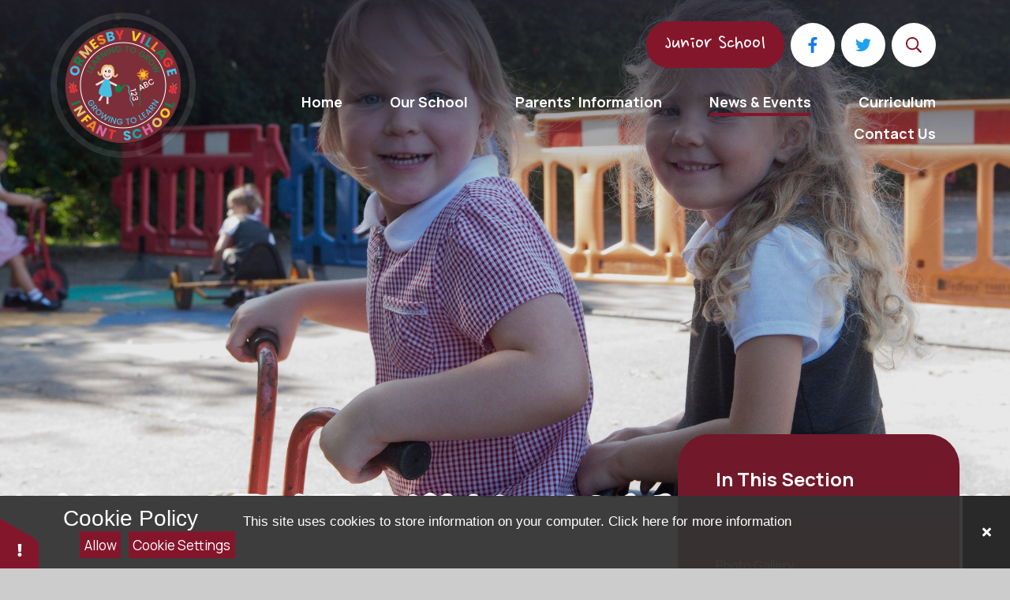

--- FILE ---
content_type: text/html
request_url: https://www.ormesbyinfant.norfolk.sch.uk/news/?pid=3&nid=1&storyid=199
body_size: 59613
content:

<!DOCTYPE html>
<!--[if IE 7]><html class="no-ios no-js lte-ie9 lte-ie8 lte-ie7" lang="en" xml:lang="en"><![endif]-->
<!--[if IE 8]><html class="no-ios no-js lte-ie9 lte-ie8"  lang="en" xml:lang="en"><![endif]-->
<!--[if IE 9]><html class="no-ios no-js lte-ie9"  lang="en" xml:lang="en"><![endif]-->
<!--[if !IE]><!--> <html class="no-ios no-js"  lang="en" xml:lang="en"><!--<![endif]-->
	<head>
		<meta http-equiv="X-UA-Compatible" content="IE=edge" />
		<meta http-equiv="content-type" content="text/html; charset=utf-8"/>
		
		<link rel="canonical" href="https://www.ormesbyinfant.norfolk.sch.uk/news/?pid=3&amp;nid=1&amp;storyid=199">
		<script>window.FontAwesomeConfig = {showMissingIcons: false};</script><link rel="stylesheet" media="screen" href="/_includes/font-awesome/5.7.1/css/fa-web-font.css?cache=251103">
<script defer src="/_includes/font-awesome/5.7.1/js/fontawesome-all.min.js?cache=251103"></script>
<script defer src="/_includes/font-awesome/5.7.1/js/fa-v4-shims.min.js?cache=251103"></script>

		<title>Ormesby Village Infant School - Weekly Attendance 22.1.24-26.1.24</title>
		
		<style type="text/css">
			:root {
				
				--col-pri: rgb(34, 34, 34);
				
				--col-sec: rgb(136, 136, 136);
				
			}
		</style>
		
<!--[if IE]>
<script>
console = {log:function(){return;}};
</script>
<![endif]-->

<script>
	var boolItemEditDisabled;
	var boolLanguageMode, boolLanguageEditOriginal;
	var boolViewingConnect;
	var boolConnectDashboard;
	var displayRegions = [];
	var intNewFileCount = 0;
	strItemType = "news story";
	strSubItemType = "News Story";

	var featureSupport = {
		tagging: false,
		eventTagging: false
	};
	var boolLoggedIn = false;
boolAdminMode = false;
	var boolSuperUser = false;
strCookieBarStyle = 'bar';
	intParentPageID = "3";
	intCurrentItemID = 199;
	intCurrentCatID = 1;
boolIsHomePage = false;
	boolItemEditDisabled = true;
	boolLanguageEditOriginal=true;
	strCurrentLanguage='en-gb';	strFileAttachmentsUploadLocation = 'bottom';	boolViewingConnect = false;	boolConnectDashboard = false;	var objEditorComponentList = {};

</script>

<script src="/admin/_includes/js/mutation_events.min.js?cache=251103"></script>
<script src="/admin/_includes/js/jquery/jquery.js?cache=251103"></script>
<script src="/admin/_includes/js/jquery/jquery.prefilter.js?cache=251103"></script>
<script src="/admin/_includes/js/jquery/jquery.query.js?cache=251103"></script>
<script src="/admin/_includes/js/jquery/js.cookie.js?cache=251103"></script>
<script src="/_includes/editor/template-javascript.asp?cache=251103"></script>
<script src="/admin/_includes/js/functions/minified/functions.login.new.asp?cache=251103"></script>

  <script>

  </script>
<link href="https://www.ormesbyinfant.norfolk.sch.uk/feeds/news.asp?nid=1&amp;pid=199&lang=en" rel="alternate" type="application/rss+xml" title="Ormesby Village Infant School - News Feed"><link href="https://www.ormesbyinfant.norfolk.sch.uk/feeds/comments.asp?title=Weekly Attendance 22.1.24-26.1.24&amp;storyid=199&amp;nid=1&amp;item=news&amp;pid=3&lang=en" rel="alternate" type="application/rss+xml" title="Ormesby Village Infant School - Weekly Attendance 22.1.24-26.1.24 - Blog Post Comments"><link rel="stylesheet" media="screen" href="/_site/css/main.css?cache=251103">

	<link rel="stylesheet" href="/_site/css/print.css" type="text/css" media="print">
	<meta name="mobile-web-app-capable" content="yes">
	<meta name="apple-mobile-web-app-capable" content="yes">
	<meta name="viewport" content="width=device-width, initial-scale=1, minimum-scale=1, maximum-scale=1">
	<link rel="author" href="/humans.txt">
	<link rel="icon" href="/_site/images/favicons/favicon.ico">
	<link rel="apple-touch-icon" href="/_site/images/favicons/favicon.png">
	<link rel="preconnect" href="https://fonts.googleapis.com">
	<link rel="preconnect" href="https://fonts.gstatic.com" crossorigin>
	<link href="https://fonts.googleapis.com/css2?family=Manrope:wght@400;500;700&family=Nanum+Pen+Script&display=swap" rel="stylesheet">

	<script type="text/javascript">
	var iOS = ( navigator.userAgent.match(/(iPad|iPhone|iPod)/g) ? true : false );
	if (iOS) { $('html').removeClass('no-ios').addClass('ios'); }
	</script><link rel="stylesheet" media="screen" href="/_includes/css/content-blocks.css?cache=251103">
<link rel="stylesheet" media="screen" href="/_includes/css/cookie-colour.asp?cache=251103">
<link rel="stylesheet" media="screen" href="/_includes/css/cookies.css?cache=251103">
<link rel="stylesheet" media="screen" href="/_includes/css/cookies.advanced.css?cache=251103">
<link rel="stylesheet" media="screen" href="/_site/css/news.css?cache=251103">
<link rel="stylesheet" media="screen" href="/_includes/css/overlord.css?cache=251103">
<link rel="stylesheet" media="screen" href="/_includes/css/templates.css?cache=251103">
<link rel="stylesheet" media="screen" href="/_site/css/attachments.css?cache=251103">
<link rel="stylesheet" media="screen" href="/_site/css/templates.css?cache=251103">
<style>#print_me { display: none;}</style><script src="/admin/_includes/js/modernizr.js?cache=251103"></script>

        <meta property="og:site_name" content="Ormesby Village Infant School" />
        <meta property="og:title" content="Weekly Attendance 22.1.24-26.1.24" />
        <meta property="og:image" content="https://www.ormesbyinfant.norfolk.sch.uk/_site/data/images/news/199/Attendance%2015.png" />
        <meta property="og:type" content="website" />
        <meta property="twitter:card" content="summary" />
</head>


    <body>


<div id="print_me"></div>
<div class="mason mason--inner">

	<section class="access">
		<a class="access__anchor" name="header"></a>
		<a class="access__link" href="#content">Skip to content &darr;</a>
	</section>
	

	<header class="header header__flex" data-menu="">
		<section class="menu">
			<button class="reset__button cover mobile__menu__bg" data-remove=".mason--menu"></button>
			<div class="menu__extras">
				<a class="header__link reset__a" href="https://www.ormesbyjunior.norfolk.sch.uk/" target="_blank">Junior School</a><a class="header__facebook__link reset__a" href="https://www.facebook.com/OrmesbyVSF" target="_blank"><i class="fab fa-facebook-f"></i></a><a class="header__twitter__link reset__a" href="https://twitter.com/OrmesbySchools" target="_blank"><i class="fab fa-twitter"></i></a>
				<div class="search__container inline">
					<div class="search__container__flex">
						<form method="post" action="/search/default.asp?pid=0" class="menu__extras__form block">
							<button class="menu__extras__submit reset__button" type="submit" name="Search"><i class="fal fa-search"></i></button>
							<input class="menu__extras__input cover f__display" type="text" name="searchValue" title="search..." placeholder="Search Site..."></input>
						</form>					
					</div>
					<button data-toggle=".mason--find" class="f__17 find__button reset__button inline circle col__white"><i class="far fa-search"></i></button>
				</div>
			</div>
			<nav class="menu__sidebar">
				<ul class="menu__list reset__ul"><li class="menu__list__item menu__list__item--page_1"><a class="menu__list__item__link reset__a block" id="page_1" href="/"><span>Home</span></a><button aria-hidden="true" title="View pages within Home" class="menu__list__item__button reset__button" data-tab=".menu__list__item--page_1--expand"><i class="menu__list__item__button__icon fa fa-angle-down"></i></button></li><li class="menu__list__item menu__list__item--page_6 menu__list__item--subitems"><a class="menu__list__item__link reset__a block" id="page_6" href="/page/?title=Our+School&amp;pid=6"><span>Our School</span></a><button aria-hidden="true" title="View pages within Our School" class="menu__list__item__button reset__button" data-tab=".menu__list__item--page_6--expand"><i class="menu__list__item__button__icon fa fa-angle-down"></i></button><ul class="menu__list__item__sub"><li class="menu__list__item menu__list__item--page_54"><a class="menu__list__item__link reset__a block" id="page_54" href="/page/?title=Welcome&amp;pid=54"><span>Welcome</span></a><button aria-hidden="true" title="View pages within Welcome" class="menu__list__item__button reset__button" data-tab=".menu__list__item--page_54--expand"><i class="menu__list__item__button__icon fa fa-angle-down"></i></button></li><li class="menu__list__item menu__list__item--page_11"><a class="menu__list__item__link reset__a block" id="page_11" href="/page/?title=Vision%2C+Aims+and+Values&amp;pid=11"><span>Vision, Aims and Values</span></a><button aria-hidden="true" title="View pages within Vision, Aims and Values" class="menu__list__item__button reset__button" data-tab=".menu__list__item--page_11--expand"><i class="menu__list__item__button__icon fa fa-angle-down"></i></button></li><li class="menu__list__item menu__list__item--page_12"><a class="menu__list__item__link reset__a block" id="page_12" href="/page/?title=Our+Governors&amp;pid=12"><span>Our Governors</span></a><button aria-hidden="true" title="View pages within Our Governors" class="menu__list__item__button reset__button" data-tab=".menu__list__item--page_12--expand"><i class="menu__list__item__button__icon fa fa-angle-down"></i></button></li><li class="menu__list__item menu__list__item--page_13"><a class="menu__list__item__link reset__a block" id="page_13" href="/page/?title=Our+Staff&amp;pid=13"><span>Our Staff</span></a><button aria-hidden="true" title="View pages within Our Staff" class="menu__list__item__button reset__button" data-tab=".menu__list__item--page_13--expand"><i class="menu__list__item__button__icon fa fa-angle-down"></i></button></li><li class="menu__list__item menu__list__item--page_14"><a class="menu__list__item__link reset__a block" id="page_14" href="/page/?title=Pupil+Voice&amp;pid=14"><span>Pupil Voice</span></a><button aria-hidden="true" title="View pages within Pupil Voice" class="menu__list__item__button reset__button" data-tab=".menu__list__item--page_14--expand"><i class="menu__list__item__button__icon fa fa-angle-down"></i></button></li><li class="menu__list__item menu__list__item--page_15"><a class="menu__list__item__link reset__a block" id="page_15" href="/page/?title=Spiritual%2C+Moral%2C+Social+and+Cultural+Development+%28S%2EM%2ES%2EC%2E%29&amp;pid=15"><span>Spiritual, Moral, Social and Cultural Development (S.M.S.C.)</span></a><button aria-hidden="true" title="View pages within Spiritual, Moral, Social and Cultural Development (S.M.S.C.)" class="menu__list__item__button reset__button" data-tab=".menu__list__item--page_15--expand"><i class="menu__list__item__button__icon fa fa-angle-down"></i></button></li><li class="menu__list__item menu__list__item--page_19"><a class="menu__list__item__link reset__a block" id="page_19" href="/page/?title=School+Partnerships&amp;pid=19"><span>School Partnerships</span></a><button aria-hidden="true" title="View pages within School Partnerships" class="menu__list__item__button reset__button" data-tab=".menu__list__item--page_19--expand"><i class="menu__list__item__button__icon fa fa-angle-down"></i></button></li><li class="menu__list__item menu__list__item--page_16"><a class="menu__list__item__link reset__a block" id="page_16" href="/page/?title=Prospectus&amp;pid=16"><span>Prospectus</span></a><button aria-hidden="true" title="View pages within Prospectus" class="menu__list__item__button reset__button" data-tab=".menu__list__item--page_16--expand"><i class="menu__list__item__button__icon fa fa-angle-down"></i></button></li><li class="menu__list__item menu__list__item--page_17"><a class="menu__list__item__link reset__a block" id="page_17" href="/page/?title=Statutory+Information&amp;pid=17"><span>Statutory Information</span></a><button aria-hidden="true" title="View pages within Statutory Information" class="menu__list__item__button reset__button" data-tab=".menu__list__item--page_17--expand"><i class="menu__list__item__button__icon fa fa-angle-down"></i></button></li><li class="menu__list__item menu__list__item--page_18"><a class="menu__list__item__link reset__a block" id="page_18" href="/page/?title=School+Improvement&amp;pid=18"><span>School Improvement</span></a><button aria-hidden="true" title="View pages within School Improvement" class="menu__list__item__button reset__button" data-tab=".menu__list__item--page_18--expand"><i class="menu__list__item__button__icon fa fa-angle-down"></i></button></li><li class="menu__list__item menu__list__item--page_78"><a class="menu__list__item__link reset__a block" id="page_78" href="/page/?title=School+Distinctiveness&amp;pid=78"><span>School Distinctiveness</span></a><button aria-hidden="true" title="View pages within School Distinctiveness" class="menu__list__item__button reset__button" data-tab=".menu__list__item--page_78--expand"><i class="menu__list__item__button__icon fa fa-angle-down"></i></button></li><li class="menu__list__item menu__list__item--page_65"><a class="menu__list__item__link reset__a block" id="page_65" href="/page/?title=The+Children%27s+Day&amp;pid=65"><span>The Children's Day</span></a><button aria-hidden="true" title="View pages within The Children's Day" class="menu__list__item__button reset__button" data-tab=".menu__list__item--page_65--expand"><i class="menu__list__item__button__icon fa fa-angle-down"></i></button></li></ul></li><li class="menu__list__item menu__list__item--page_7 menu__list__item--subitems"><a class="menu__list__item__link reset__a block" id="page_7" href="/page/?title=Parents%27+Information&amp;pid=7"><span>Parents' Information</span></a><button aria-hidden="true" title="View pages within Parents' Information" class="menu__list__item__button reset__button" data-tab=".menu__list__item--page_7--expand"><i class="menu__list__item__button__icon fa fa-angle-down"></i></button><ul class="menu__list__item__sub"><li class="menu__list__item menu__list__item--page_53"><a class="menu__list__item__link reset__a block" id="page_53" href="/page/?title=Admission+Arrangements&amp;pid=53"><span>Admission Arrangements</span></a><button aria-hidden="true" title="View pages within Admission Arrangements" class="menu__list__item__button reset__button" data-tab=".menu__list__item--page_53--expand"><i class="menu__list__item__button__icon fa fa-angle-down"></i></button></li><li class="menu__list__item menu__list__item--page_20"><a class="menu__list__item__link reset__a block" id="page_20" href="/page/?title=Nurture%2C+Pastoral+Support+%26amp%3B+Safeguarding+Information&amp;pid=20"><span>Nurture, Pastoral Support &amp; Safeguarding Information</span></a><button aria-hidden="true" title="View pages within Nurture, Pastoral Support &amp; Safeguarding Information" class="menu__list__item__button reset__button" data-tab=".menu__list__item--page_20--expand"><i class="menu__list__item__button__icon fa fa-angle-down"></i></button></li><li class="menu__list__item menu__list__item--page_21"><a class="menu__list__item__link reset__a block" id="page_21" href="/page/?title=Sports%27+Premium+Funding&amp;pid=21"><span>Sports' Premium Funding</span></a><button aria-hidden="true" title="View pages within Sports' Premium Funding" class="menu__list__item__button reset__button" data-tab=".menu__list__item--page_21--expand"><i class="menu__list__item__button__icon fa fa-angle-down"></i></button></li><li class="menu__list__item menu__list__item--page_22"><a class="menu__list__item__link reset__a block" id="page_22" href="/page/?title=Pupil+Premium+Funding&amp;pid=22"><span>Pupil Premium Funding</span></a><button aria-hidden="true" title="View pages within Pupil Premium Funding" class="menu__list__item__button reset__button" data-tab=".menu__list__item--page_22--expand"><i class="menu__list__item__button__icon fa fa-angle-down"></i></button></li><li class="menu__list__item menu__list__item--page_23"><a class="menu__list__item__link reset__a block" id="page_23" href="/page/?title=Recovery+Premium&amp;pid=23"><span>Recovery Premium</span></a><button aria-hidden="true" title="View pages within Recovery Premium" class="menu__list__item__button reset__button" data-tab=".menu__list__item--page_23--expand"><i class="menu__list__item__button__icon fa fa-angle-down"></i></button></li><li class="menu__list__item menu__list__item--page_24"><a class="menu__list__item__link reset__a block" id="page_24" href="/page/?title=Term+Dates&amp;pid=24"><span>Term Dates</span></a><button aria-hidden="true" title="View pages within Term Dates" class="menu__list__item__button reset__button" data-tab=".menu__list__item--page_24--expand"><i class="menu__list__item__button__icon fa fa-angle-down"></i></button></li><li class="menu__list__item menu__list__item--page_25"><a class="menu__list__item__link reset__a block" id="page_25" href="/page/?title=COVID%2D19+Information&amp;pid=25"><span>COVID-19 Information</span></a><button aria-hidden="true" title="View pages within COVID-19 Information" class="menu__list__item__button reset__button" data-tab=".menu__list__item--page_25--expand"><i class="menu__list__item__button__icon fa fa-angle-down"></i></button></li><li class="menu__list__item menu__list__item--page_26"><a class="menu__list__item__link reset__a block" id="page_26" href="/page/?title=Website+Links+for+Children&amp;pid=26"><span>Website Links for Children</span></a><button aria-hidden="true" title="View pages within Website Links for Children" class="menu__list__item__button reset__button" data-tab=".menu__list__item--page_26--expand"><i class="menu__list__item__button__icon fa fa-angle-down"></i></button></li><li class="menu__list__item menu__list__item--page_27"><a class="menu__list__item__link reset__a block" id="page_27" href="/page/?title=School+Attendance+Information&amp;pid=27"><span>School Attendance Information</span></a><button aria-hidden="true" title="View pages within School Attendance Information" class="menu__list__item__button reset__button" data-tab=".menu__list__item--page_27--expand"><i class="menu__list__item__button__icon fa fa-angle-down"></i></button></li><li class="menu__list__item menu__list__item--page_28"><a class="menu__list__item__link reset__a block" id="page_28" href="/page/?title=Sickness+Absence+Information&amp;pid=28"><span>Sickness Absence Information</span></a><button aria-hidden="true" title="View pages within Sickness Absence Information" class="menu__list__item__button reset__button" data-tab=".menu__list__item--page_28--expand"><i class="menu__list__item__button__icon fa fa-angle-down"></i></button></li><li class="menu__list__item menu__list__item--page_29"><a class="menu__list__item__link reset__a block" id="page_29" href="/page/?title=Our+Performance+Results+and+Inspection+Reports&amp;pid=29"><span>Our Performance Results and Inspection Reports</span></a><button aria-hidden="true" title="View pages within Our Performance Results and Inspection Reports" class="menu__list__item__button reset__button" data-tab=".menu__list__item--page_29--expand"><i class="menu__list__item__button__icon fa fa-angle-down"></i></button></li><li class="menu__list__item menu__list__item--page_30"><a class="menu__list__item__link reset__a block" id="page_30" href="/page/?title=Extra%2DCurricular+Clubs+and+Activities&amp;pid=30"><span>Extra-Curricular Clubs and Activities</span></a><button aria-hidden="true" title="View pages within Extra-Curricular Clubs and Activities" class="menu__list__item__button reset__button" data-tab=".menu__list__item--page_30--expand"><i class="menu__list__item__button__icon fa fa-angle-down"></i></button></li><li class="menu__list__item menu__list__item--page_31"><a class="menu__list__item__link reset__a block" id="page_31" href="/page/?title=Ofsted%27s+Parent+View&amp;pid=31"><span>Ofsted's Parent View</span></a><button aria-hidden="true" title="View pages within Ofsted's Parent View" class="menu__list__item__button reset__button" data-tab=".menu__list__item--page_31--expand"><i class="menu__list__item__button__icon fa fa-angle-down"></i></button></li><li class="menu__list__item menu__list__item--page_32"><a class="menu__list__item__link reset__a block" id="page_32" href="/page/?title=Our+SEND+Information&amp;pid=32"><span>Our SEND Information</span></a><button aria-hidden="true" title="View pages within Our SEND Information" class="menu__list__item__button reset__button" data-tab=".menu__list__item--page_32--expand"><i class="menu__list__item__button__icon fa fa-angle-down"></i></button></li><li class="menu__list__item menu__list__item--page_33"><a class="menu__list__item__link reset__a block" id="page_33" href="/page/?title=School+Forms+and+Menus&amp;pid=33"><span>School Forms and Menus</span></a><button aria-hidden="true" title="View pages within School Forms and Menus" class="menu__list__item__button reset__button" data-tab=".menu__list__item--page_33--expand"><i class="menu__list__item__button__icon fa fa-angle-down"></i></button></li><li class="menu__list__item menu__list__item--page_34"><a class="menu__list__item__link reset__a block" id="page_34" href="/page/?title=Home%2DSchool+Agreement&amp;pid=34"><span>Home-School Agreement</span></a><button aria-hidden="true" title="View pages within Home-School Agreement" class="menu__list__item__button reset__button" data-tab=".menu__list__item--page_34--expand"><i class="menu__list__item__button__icon fa fa-angle-down"></i></button></li><li class="menu__list__item menu__list__item--page_36"><a class="menu__list__item__link reset__a block" id="page_36" href="/page/?title=Parent%2DTeacher%2DFriends+Association+%28P%2ET%2EF%2EA%29&amp;pid=36"><span>Parent-Teacher-Friends Association (P.T.F.A)</span></a><button aria-hidden="true" title="View pages within Parent-Teacher-Friends Association (P.T.F.A)" class="menu__list__item__button reset__button" data-tab=".menu__list__item--page_36--expand"><i class="menu__list__item__button__icon fa fa-angle-down"></i></button></li><li class="menu__list__item menu__list__item--page_37"><a class="menu__list__item__link reset__a block" id="page_37" href="/page/?title=School+Policies&amp;pid=37"><span>School Policies</span></a><button aria-hidden="true" title="View pages within School Policies" class="menu__list__item__button reset__button" data-tab=".menu__list__item--page_37--expand"><i class="menu__list__item__button__icon fa fa-angle-down"></i></button></li><li class="menu__list__item menu__list__item--page_38"><a class="menu__list__item__link reset__a block" id="page_38" href="/page/?title=Welcome+for+New+Reception+Parents&amp;pid=38"><span>Welcome for New Reception Parents</span></a><button aria-hidden="true" title="View pages within Welcome for New Reception Parents" class="menu__list__item__button reset__button" data-tab=".menu__list__item--page_38--expand"><i class="menu__list__item__button__icon fa fa-angle-down"></i></button></li><li class="menu__list__item menu__list__item--page_39"><a class="menu__list__item__link reset__a block" id="page_39" href="/page/?title=Remote+Education%2C+Blended+Learning+and+Google+Classroom+Information&amp;pid=39"><span>Remote Education, Blended Learning and Google Classroom Information</span></a><button aria-hidden="true" title="View pages within Remote Education, Blended Learning and Google Classroom Information" class="menu__list__item__button reset__button" data-tab=".menu__list__item--page_39--expand"><i class="menu__list__item__button__icon fa fa-angle-down"></i></button></li><li class="menu__list__item menu__list__item--page_69"><a class="menu__list__item__link reset__a block" id="page_69" href="/page/?title=Class+Blogs&amp;pid=69"><span>Class Blogs</span></a><button aria-hidden="true" title="View pages within Class Blogs" class="menu__list__item__button reset__button" data-tab=".menu__list__item--page_69--expand"><i class="menu__list__item__button__icon fa fa-angle-down"></i></button></li><li class="menu__list__item menu__list__item--page_68"><a class="menu__list__item__link reset__a block" id="page_68" href="/page/?title=School+Uniform&amp;pid=68"><span>School Uniform</span></a><button aria-hidden="true" title="View pages within School Uniform" class="menu__list__item__button reset__button" data-tab=".menu__list__item--page_68--expand"><i class="menu__list__item__button__icon fa fa-angle-down"></i></button></li><li class="menu__list__item menu__list__item--page_70"><a class="menu__list__item__link reset__a block" id="page_70" href="/page/?title=Tapestry&amp;pid=70"><span>Tapestry</span></a><button aria-hidden="true" title="View pages within Tapestry" class="menu__list__item__button reset__button" data-tab=".menu__list__item--page_70--expand"><i class="menu__list__item__button__icon fa fa-angle-down"></i></button></li></ul></li><li class="menu__list__item menu__list__item--page_3 menu__list__item--subitems menu__list__item--selected"><a class="menu__list__item__link reset__a block" id="page_3" href="/news-and-events"><span>News &amp; Events</span></a><button aria-hidden="true" title="View pages within News &amp; Events" class="menu__list__item__button reset__button" data-tab=".menu__list__item--page_3--expand"><i class="menu__list__item__button__icon fa fa-angle-down"></i></button><ul class="menu__list__item__sub"><li class="menu__list__item menu__list__item--photo_gallery_1"><a class="menu__list__item__link reset__a block" id="photo_gallery_1" href="/gallery/?pid=3&amp;gcatid=1"><span>Photo Gallery</span></a><button aria-hidden="true" title="View pages within Photo Gallery" class="menu__list__item__button reset__button" data-tab=".menu__list__item--photo_gallery_1--expand"><i class="menu__list__item__button__icon fa fa-angle-down"></i></button></li><li class="menu__list__item menu__list__item--url_1"><a class="menu__list__item__link reset__a block" id="url_1" href="/calendar/?calid=1&amp;pid=3&amp;viewid=1"><span>Calendar of Events</span></a><button aria-hidden="true" title="View pages within Calendar of Events" class="menu__list__item__button reset__button" data-tab=".menu__list__item--url_1--expand"><i class="menu__list__item__button__icon fa fa-angle-down"></i></button></li><li class="menu__list__item menu__list__item--page_40"><a class="menu__list__item__link reset__a block" id="page_40" href="/page/?title=Letters+Home&amp;pid=40"><span>Letters Home</span></a><button aria-hidden="true" title="View pages within Letters Home" class="menu__list__item__button reset__button" data-tab=".menu__list__item--page_40--expand"><i class="menu__list__item__button__icon fa fa-angle-down"></i></button></li><li class="menu__list__item menu__list__item--page_41"><a class="menu__list__item__link reset__a block" id="page_41" href="/page/?title=Headteacher%27s+Termly+Newsletters&amp;pid=41"><span>Headteacher's Termly Newsletters</span></a><button aria-hidden="true" title="View pages within Headteacher's Termly Newsletters" class="menu__list__item__button reset__button" data-tab=".menu__list__item--page_41--expand"><i class="menu__list__item__button__icon fa fa-angle-down"></i></button></li><li class="menu__list__item menu__list__item--news_category_1 menu__list__item--selected"><a class="menu__list__item__link reset__a block" id="news_category_1" href="/news/?pid=3&amp;nid=1"><span>News</span></a><button aria-hidden="true" title="View pages within News" class="menu__list__item__button reset__button" data-tab=".menu__list__item--news_category_1--expand"><i class="menu__list__item__button__icon fa fa-angle-down"></i></button></li></ul></li><li class="menu__list__item menu__list__item--page_8 menu__list__item--subitems"><a class="menu__list__item__link reset__a block" id="page_8" href="/page/?title=Curriculum&amp;pid=8"><span>Curriculum</span></a><button aria-hidden="true" title="View pages within Curriculum" class="menu__list__item__button reset__button" data-tab=".menu__list__item--page_8--expand"><i class="menu__list__item__button__icon fa fa-angle-down"></i></button><ul class="menu__list__item__sub"><li class="menu__list__item menu__list__item--page_42"><a class="menu__list__item__link reset__a block" id="page_42" href="/page/?title=Reading+for+Pleasure&amp;pid=42"><span>Reading for Pleasure</span></a><button aria-hidden="true" title="View pages within Reading for Pleasure" class="menu__list__item__button reset__button" data-tab=".menu__list__item--page_42--expand"><i class="menu__list__item__button__icon fa fa-angle-down"></i></button></li><li class="menu__list__item menu__list__item--page_43"><a class="menu__list__item__link reset__a block" id="page_43" href="/page/?title=Writing&amp;pid=43"><span>Writing</span></a><button aria-hidden="true" title="View pages within Writing" class="menu__list__item__button reset__button" data-tab=".menu__list__item--page_43--expand"><i class="menu__list__item__button__icon fa fa-angle-down"></i></button></li><li class="menu__list__item menu__list__item--page_44"><a class="menu__list__item__link reset__a block" id="page_44" href="/page/?title=Mathematics&amp;pid=44"><span>Mathematics</span></a><button aria-hidden="true" title="View pages within Mathematics" class="menu__list__item__button reset__button" data-tab=".menu__list__item--page_44--expand"><i class="menu__list__item__button__icon fa fa-angle-down"></i></button></li><li class="menu__list__item menu__list__item--page_45"><a class="menu__list__item__link reset__a block" id="page_45" href="/page/?title=Science&amp;pid=45"><span>Science</span></a><button aria-hidden="true" title="View pages within Science" class="menu__list__item__button reset__button" data-tab=".menu__list__item--page_45--expand"><i class="menu__list__item__button__icon fa fa-angle-down"></i></button></li><li class="menu__list__item menu__list__item--page_46"><a class="menu__list__item__link reset__a block" id="page_46" href="/page/?title=Outdoor+Learning&amp;pid=46"><span>Outdoor Learning</span></a><button aria-hidden="true" title="View pages within Outdoor Learning" class="menu__list__item__button reset__button" data-tab=".menu__list__item--page_46--expand"><i class="menu__list__item__button__icon fa fa-angle-down"></i></button></li><li class="menu__list__item menu__list__item--page_47"><a class="menu__list__item__link reset__a block" id="page_47" href="/page/?title=Key+Stage+Core+Expectation+Booklets+for+Parents&amp;pid=47"><span>Key Stage Core Expectation Booklets for Parents</span></a><button aria-hidden="true" title="View pages within Key Stage Core Expectation Booklets for Parents" class="menu__list__item__button reset__button" data-tab=".menu__list__item--page_47--expand"><i class="menu__list__item__button__icon fa fa-angle-down"></i></button></li><li class="menu__list__item menu__list__item--page_48"><a class="menu__list__item__link reset__a block" id="page_48" href="/page/?title=Knowledge+Organisers&amp;pid=48"><span>Knowledge Organisers</span></a><button aria-hidden="true" title="View pages within Knowledge Organisers" class="menu__list__item__button reset__button" data-tab=".menu__list__item--page_48--expand"><i class="menu__list__item__button__icon fa fa-angle-down"></i></button></li><li class="menu__list__item menu__list__item--page_49"><a class="menu__list__item__link reset__a block" id="page_49" href="/page/?title=Relationships+and+Sexual+Health+Education+%28R%2ES%2EH%2EE%29&amp;pid=49"><span>Relationships and Sexual Health Education (R.S.H.E)</span></a><button aria-hidden="true" title="View pages within Relationships and Sexual Health Education (R.S.H.E)" class="menu__list__item__button reset__button" data-tab=".menu__list__item--page_49--expand"><i class="menu__list__item__button__icon fa fa-angle-down"></i></button></li><li class="menu__list__item menu__list__item--page_50"><a class="menu__list__item__link reset__a block" id="page_50" href="/page/?title=Knowledge%2C+Skills+and+Vocabulary&amp;pid=50"><span>Knowledge, Skills and Vocabulary</span></a><button aria-hidden="true" title="View pages within Knowledge, Skills and Vocabulary" class="menu__list__item__button reset__button" data-tab=".menu__list__item--page_50--expand"><i class="menu__list__item__button__icon fa fa-angle-down"></i></button></li><li class="menu__list__item menu__list__item--page_51"><a class="menu__list__item__link reset__a block" id="page_51" href="/page/?title=Curriculum+Overview&amp;pid=51"><span>Curriculum Overview</span></a><button aria-hidden="true" title="View pages within Curriculum Overview" class="menu__list__item__button reset__button" data-tab=".menu__list__item--page_51--expand"><i class="menu__list__item__button__icon fa fa-angle-down"></i></button></li><li class="menu__list__item menu__list__item--page_52"><a class="menu__list__item__link reset__a block" id="page_52" href="/page/?title=Year+Group+Spelling+Lists&amp;pid=52"><span>Year Group Spelling Lists</span></a><button aria-hidden="true" title="View pages within Year Group Spelling Lists" class="menu__list__item__button reset__button" data-tab=".menu__list__item--page_52--expand"><i class="menu__list__item__button__icon fa fa-angle-down"></i></button></li><li class="menu__list__item menu__list__item--page_66"><a class="menu__list__item__link reset__a block" id="page_66" href="/page/?title=Cooperative+Learning&amp;pid=66"><span>Cooperative Learning</span></a><button aria-hidden="true" title="View pages within Cooperative Learning" class="menu__list__item__button reset__button" data-tab=".menu__list__item--page_66--expand"><i class="menu__list__item__button__icon fa fa-angle-down"></i></button></li><li class="menu__list__item menu__list__item--page_79"><a class="menu__list__item__link reset__a block" id="page_79" href="/page/?title=Music&amp;pid=79"><span>Music</span></a><button aria-hidden="true" title="View pages within Music" class="menu__list__item__button reset__button" data-tab=".menu__list__item--page_79--expand"><i class="menu__list__item__button__icon fa fa-angle-down"></i></button></li><li class="menu__list__item menu__list__item--page_74"><a class="menu__list__item__link reset__a block" id="page_74" href="/page/?title=Personal%2C+Social%2C+Health+and+Well%2DBeing+Education+%28P%2ES%2EH%2EE%29&amp;pid=74"><span>Personal, Social, Health and Well-Being Education (P.S.H.E)</span></a><button aria-hidden="true" title="View pages within Personal, Social, Health and Well-Being Education (P.S.H.E)" class="menu__list__item__button reset__button" data-tab=".menu__list__item--page_74--expand"><i class="menu__list__item__button__icon fa fa-angle-down"></i></button></li><li class="menu__list__item menu__list__item--page_67"><a class="menu__list__item__link reset__a block" id="page_67" href="/page/?title=Systematic+Synthetic+Phonics+%26amp%3B+Reading&amp;pid=67"><span>Systematic Synthetic Phonics &amp; Reading</span></a><button aria-hidden="true" title="View pages within Systematic Synthetic Phonics &amp; Reading" class="menu__list__item__button reset__button" data-tab=".menu__list__item--page_67--expand"><i class="menu__list__item__button__icon fa fa-angle-down"></i></button></li><li class="menu__list__item menu__list__item--page_73"><a class="menu__list__item__link reset__a block" id="page_73" href="/page/?title=The+%26quot%3B5Rs%26quot%3B+of+Effective+Learning&amp;pid=73"><span>The &quot;5Rs&quot; of Effective Learning</span></a><button aria-hidden="true" title="View pages within The &quot;5Rs&quot; of Effective Learning" class="menu__list__item__button reset__button" data-tab=".menu__list__item--page_73--expand"><i class="menu__list__item__button__icon fa fa-angle-down"></i></button></li></ul></li><li class="menu__list__item menu__list__item--page_2"><a class="menu__list__item__link reset__a block" id="page_2" href="/contact-us"><span>Contact Us</span></a><button aria-hidden="true" title="View pages within Contact Us" class="menu__list__item__button reset__button" data-tab=".menu__list__item--page_2--expand"><i class="menu__list__item__button__icon fa fa-angle-down"></i></button></li></ul>
			</nav>
		</section>
		<div class="header__extras">
			<button class="menu__btn reset__button bg__pri block fw__700 f__uppercase col__white" data-toggle=".mason--menu">	
				<div class="menu__btn__text menu__btn__text--open cover"><i class="fas fa-bars"></i></div>
				<div class="menu__btn__text menu__btn__text--close cover"><i class="fas fa-times"></i></div>
			</button>
		</div>
		<div class="header__container">
			<div class="header__logo inline">
				<a href="/" class="block"><img src="/_site/images/design/logo.svg" class="block" alt="Ormesby Village Infant School" /></a>			
			</div>
		</div>
	</header>
	
	<section class="hero parent">
		
		<div class="hero__slideshow cover parent" data-cycle="" data-parallax="top" data-watch=".hero">
			<div class="hero__slideshow__item cover"><div class="hero__slideshow__item__image" data-img="/_site/data/files/images/slideshow/227057DBA382800E300D659058D32C7C.jpg"></div></div><div class="hero__slideshow__item cover"><div class="hero__slideshow__item__image" data-img="/_site/data/files/images/slideshow/34E566FC0AB39D86805D0735C7374F44.JPG"></div></div><div class="hero__slideshow__item cover"><div class="hero__slideshow__item__image" data-img="/_site/data/files/images/slideshow/49B8F18C102AF54846401A12B1295DE4.JPG"></div></div><div class="hero__slideshow__item cover"><div class="hero__slideshow__item__image" data-img="/_site/data/files/images/slideshow/5461E8585F79E331DA359EBE8A8DE9B9.JPG"></div></div><div class="hero__slideshow__item cover"><div class="hero__slideshow__item__image" data-img="/_site/data/files/images/slideshow/62935C6EC096E92A31B60AAFD8F3E002.JPG"></div></div><div class="hero__slideshow__item cover"><div class="hero__slideshow__item__image" data-img="/_site/data/files/images/slideshow/69A3D85826604582D90FAC089FFB1888.JPG"></div></div><div class="hero__slideshow__item cover"><div class="hero__slideshow__item__image" data-img="/_site/data/files/images/slideshow/6D9AF5EC4045FA8DE39F8166FF5660FC.JPG"></div></div><div class="hero__slideshow__item cover"><div class="hero__slideshow__item__image" data-img="/_site/data/files/images/slideshow/72DD9E1166141F0DF84D01EA397CDA71.JPG"></div></div><div class="hero__slideshow__item cover"><div class="hero__slideshow__item__image" data-img="/_site/data/files/images/slideshow/7CB244714F3971501DA9A648DA263D4D.jpg"></div></div><div class="hero__slideshow__item cover"><div class="hero__slideshow__item__image" data-img="/_site/data/files/images/slideshow/7E79BE69936A91C3D7D06D5299380B55.JPG"></div></div><div class="hero__slideshow__item cover"><div class="hero__slideshow__item__image" data-img="/_site/data/files/images/slideshow/81DC050792DAC827697B91A1230483EA.JPG"></div></div><div class="hero__slideshow__item cover"><div class="hero__slideshow__item__image" data-img="/_site/data/files/images/slideshow/8498778788DFA4D2EA063E809756F08F.JPG"></div></div><div class="hero__slideshow__item cover"><div class="hero__slideshow__item__image" data-img="/_site/data/files/images/slideshow/8534C3294D281F2D70FF6F344FF81D97.JPG"></div></div><div class="hero__slideshow__item cover"><div class="hero__slideshow__item__image" data-img="/_site/data/files/images/slideshow/8644AC1347D182CD070F255AEC582AC1.JPG"></div></div><div class="hero__slideshow__item cover"><div class="hero__slideshow__item__image" data-img="/_site/data/files/images/slideshow/94B3F3195AEBAAEC504FC592CE128F59.jpg"></div></div><div class="hero__slideshow__item cover"><div class="hero__slideshow__item__image" data-img="/_site/data/files/images/slideshow/9B716A01627661E7DF69810E089BFC4E.JPG"></div></div><div class="hero__slideshow__item cover"><div class="hero__slideshow__item__image" data-img="/_site/data/files/images/slideshow/AB28F7E4CB22373372119E4F948B05BE.JPG"></div></div><div class="hero__slideshow__item cover"><div class="hero__slideshow__item__image" data-img="/_site/data/files/images/slideshow/AC6798A75E9A82C9498684ABB5FCA9AF.JPG"></div></div><div class="hero__slideshow__item cover"><div class="hero__slideshow__item__image" data-img="/_site/data/files/images/slideshow/B8BFC1B44BDDB3D400626BE72D6FF69A.JPG"></div></div><div class="hero__slideshow__item cover"><div class="hero__slideshow__item__image" data-img="/_site/data/files/images/slideshow/BA19490EDCECE144C8C5EB0294361BF3.JPG"></div></div><div class="hero__slideshow__item cover"><div class="hero__slideshow__item__image" data-img="/_site/data/files/images/slideshow/C1F0717631066F2ABD069C5961596CAC.jpg"></div></div><div class="hero__slideshow__item cover"><div class="hero__slideshow__item__image" data-img="/_site/data/files/images/slideshow/C22A7FB2412DF903244EE99617A0C1D2.jpg"></div></div><div class="hero__slideshow__item cover"><div class="hero__slideshow__item__image" data-img="/_site/data/files/images/slideshow/C312875F028F63BA8403A4B98CF19C12.jpg"></div></div><div class="hero__slideshow__item cover"><div class="hero__slideshow__item__image" data-img="/_site/data/files/images/slideshow/C590C20D0C76299D9BAB06ED135C9F82.JPG"></div></div><div class="hero__slideshow__item cover"><div class="hero__slideshow__item__image" data-img="/_site/data/files/images/slideshow/CEE2DC95B63BCB0185C4DBFFD2BCBE0D.JPG"></div></div><div class="hero__slideshow__item cover"><div class="hero__slideshow__item__image" data-img="/_site/data/files/images/slideshow/D198FB4C2C3360CE6FDC36FFE012C725.jpg"></div></div><div class="hero__slideshow__item cover"><div class="hero__slideshow__item__image" data-img="/_site/data/files/images/slideshow/D3CA2D367FD94F1F29E73908B4C41A6F.JPG"></div></div><div class="hero__slideshow__item cover"><div class="hero__slideshow__item__image" data-img="/_site/data/files/images/slideshow/DBEF01EC01530BAC5DB0642C53688A64.jpg"></div></div><div class="hero__slideshow__item cover"><div class="hero__slideshow__item__image" data-img="/_site/data/files/images/slideshow/DFB0F3B59163F754D982FB1FAC13A144.JPG"></div></div><div class="hero__slideshow__item cover"><div class="hero__slideshow__item__image" data-img="/_site/data/files/images/slideshow/E0505F8304DE5734002441468DDE9788.JPG"></div></div><div class="hero__slideshow__item cover"><div class="hero__slideshow__item__image" data-img="/_site/data/files/images/slideshow/E103807CB88202CBC685D059FE322D2B.jpg"></div></div><div class="hero__slideshow__item cover"><div class="hero__slideshow__item__image" data-img="/_site/data/files/images/slideshow/E2CBB3D840F62EEEFDD196783299BC1B.JPG"></div></div><div class="hero__slideshow__item cover"><div class="hero__slideshow__item__image" data-img="/_site/data/files/images/slideshow/E57D9DA8224196893E962DA28A4A19D1.jpg"></div></div><div class="hero__slideshow__item cover"><div class="hero__slideshow__item__image" data-img="/_site/data/files/images/slideshow/E66BDBDD0EF894E6275F8DE5CDEE86CB.JPG"></div></div><div class="hero__slideshow__item cover"><div class="hero__slideshow__item__image" data-img="/_site/data/files/images/slideshow/EEC06B46FDF59D5E20BE5F69AAA752E4.jpg"></div></div><div class="hero__slideshow__item cover"><div class="hero__slideshow__item__image" data-img="/_site/data/files/images/slideshow/F3B86B6B4573AB21C057CA7D4D7A482C.jpg"></div></div><div class="hero__slideshow__item cover"><div class="hero__slideshow__item__image" data-img="/_site/data/files/images/slideshow/F647212257E50E6920A2E8511A262BE8.jpg"></div></div><div class="hero__slideshow__item cover"><div class="hero__slideshow__item__image" data-img="/_site/data/files/images/slideshow/F8647ABF9F5731AD28217B2CD79D0081.JPG"></div></div>
		</div>
		
	</section>
	
	<main class="main container" id="scrollDown">
		
		<svg class="main__dots" xmlns="http://www.w3.org/2000/svg" viewBox="0 0 1640 703">
			<defs>
				<clipPath id="main__dots__a">
				<path data-name="Rectangle 305" transform="translate(0 720)" fill="none" stroke="#707070" d="M0 0h1640v703H0z"/>
				</clipPath>
			</defs>
			<g data-name="Mask Group 12" transform="translate(0 -720)" clip-path="url(#main__dots__a)">
				<path data-name="Path 158" d="M-13.762 511.364s291.82 581.207 832.632 446.772 830.612 460.717 830.612 460.717" fill="none" stroke="#963949" stroke-linecap="round" stroke-width="4" stroke-dasharray="16 40" opacity=".1"/>
			</g>
		</svg>
		<div class="main__flex">
			<div class="content content--news_story">
				<div class="breadcrumbs">
					<ul class="content__path"><li class="content__path__item content__path__item--page_1 inline"><a class="content__path__item__link reset__a col__type" id="page_1" href="/">Home</a><span class="content__path__item__sep"><i class="fas fa-arrow-right"></i></span></li><li class="content__path__item content__path__item--page_3 content__path__item--selected inline"><a class="content__path__item__link reset__a col__type" id="page_3" href="/news-and-events">News &amp; Events</a><span class="content__path__item__sep"><i class="fas fa-arrow-right"></i></span></li><li class="content__path__item content__path__item--news_category_1 content__path__item--selected inline"><a class="content__path__item__link reset__a col__type" id="news_category_1" href="/news/?pid=3&amp;nid=1">News</a><span class="content__path__item__sep"><i class="fas fa-arrow-right"></i></span></li></ul>
				</div>
				<h1 class="content__title" id="itemTitle">Weekly Attendance 22.1.24-26.1.24</h1>
				<a class="content__anchor" name="content"></a>
				<div class="content__region"><div class="content__news__img"><img style="width: 100%; height: auto;" src="/_site/data/images/news/199/main-Attendance 15.png" alt=""/></div><div class="content__news__intro"><p>Caterpillars transform into winners!</p>
</div><div class="content__news__main"><p>Well done Caterpillars for winning this week&#39;s attendance race with 98%. Second were the Bumble Bees with 93%, third were the Dragonflies with 90% and further were the Ladybirds with 86%. Great job!</p>
</div></div><div class="content__share"><ul class="content__share__list"><li class="content__share__list__icon content__share__list__icon--email hex--email"><a href="mailto:?subject=Weekly%20Attendance%2022%2E1%2E24%2D26%2E1%2E24&amp;body=http%3A%2F%2Fwww%2Eormesbyinfant%2Enorfolk%2Esch%2Euk%2Fnews%2F%3Fpid%3D3%26nid%3D1%26storyid%3D199" target="_blank"><i class="fa fa-envelope-o"></i></a></li><li class="content__share__list__icon content__share__list__icon--facebook hex--facebook"><a href="https://www.facebook.com/sharer.php?u=http%3A%2F%2Fwww%2Eormesbyinfant%2Enorfolk%2Esch%2Euk%2Fnews%2F%3Fpid%3D3%26nid%3D1%26storyid%3D199" target="_blank"><i class="fa fa-facebook-square"></i></a></li><li class="content__share__list__icon content__share__list__icon--x hex--x"><a href="https://x.com/intent/post?url=http%3A%2F%2Fwww%2Eormesbyinfant%2Enorfolk%2Esch%2Euk%2Fnews%2F%3Fpid%3D3%26nid%3D1%26storyid%3D199" target="_blank"><svg aria-hidden='true' role='img' xmlns='http://www.w3.org/2000/svg' viewBox='0 0 512 512'><path fill='currentColor' d='M389.2 48h70.6L305.6 224.2 487 464H345L233.7 318.6 106.5 464H35.8L200.7 275.5 26.8 48H172.4L272.9 180.9 389.2 48zM364.4 421.8h39.1L151.1 88h-42L364.4 421.8z'/></svg></a></li><li class="content__share__list__icon content__share__list__icon--linkedin hex--linkedin"><a href="https://www.linkedin.com/shareArticle?mini=true&url=http%3A%2F%2Fwww%2Eormesbyinfant%2Enorfolk%2Esch%2Euk%2Fnews%2F%3Fpid%3D3%26nid%3D1%26storyid%3D199&title=Weekly%20Attendance%2022%2E1%2E24%2D26%2E1%2E24" target="_blank"><i class="fa fa-linkedin-square"></i></a></li></ul>
<script>
	function loadmore(ele, event) {
		event.preventDefault();
		$.ajax({
			url: $(ele).attr('href'),
			dataType: "JSON",

			success: function(data) {
				$('.content__news__list').append(data.newsStories);
				if (data.moreLink) {
					$(ele).replaceWith(data.moreLink.replace(/&amp;/g, '&'));
				} else {
					$(ele).remove();
				}
			}
		});
	}
</script>
				</div>			
						
			</div>
			
				<div class="subnav__container container">
					<nav class="subnav">
						<a class="subnav__anchor" name="subnav"></a>
						<h2 class="subnav__title">In This Section</h2>
						<ul class="subnav__list"><li class="subnav__list__item subnav__list__item--photo_gallery_1"><a class="subnav__list__item__link col__white reset__a block" id="photo_gallery_1" href="/gallery/?pid=3&amp;gcatid=1"><span class="inline">Photo Gallery</span></a></li><li class="subnav__list__item subnav__list__item--url_1"><a class="subnav__list__item__link col__white reset__a block" id="url_1" href="/calendar/?calid=1&amp;pid=3&amp;viewid=1"><span class="inline">Calendar of Events</span></a></li><li class="subnav__list__item subnav__list__item--page_40"><a class="subnav__list__item__link col__white reset__a block" id="page_40" href="/page/?title=Letters+Home&amp;pid=40"><span class="inline">Letters Home</span></a></li><li class="subnav__list__item subnav__list__item--page_41"><a class="subnav__list__item__link col__white reset__a block" id="page_41" href="/page/?title=Headteacher%27s+Termly+Newsletters&amp;pid=41"><span class="inline">Headteacher's Termly Newsletters</span></a></li><li class="subnav__list__item subnav__list__item--news_category_1 subnav__list__item--selected"><a class="subnav__list__item__link col__white reset__a block" id="news_category_1" href="/news/?pid=3&amp;nid=1"><span class="inline">News</span></a></li></ul>
					</nav>
					
				</div>
			
		</div>
			
		<svg class="dots__main__footer" xmlns="http://www.w3.org/2000/svg" viewBox="0 0 1640 1031" preserveAspectRatio="none">
			<defs>
				<clipPath id="dots__main__footer__a">
				<path data-name="Rectangle 306" transform="translate(0 2658)" fill="none" stroke="#707070" d="M0 0h1640v1031H0z"/>
				</clipPath>
			</defs>
			<g data-name="Mask Group 13" transform="translate(0 -2658)" clip-path="url(#dots__main__footer__a)">
				<path data-name="Path 164" d="M-10.179 3670.442s649.25 37.88 803.232-497.695 814.298-488.972 814.298-488.972" fill="none" stroke="#963949" stroke-linecap="round" stroke-width="4" stroke-dasharray="16 40" opacity=".1"/>
			</g>
		</svg>
	</main> 

	
				
	


	<footer class="footer bg__pri container col__white f__center">
		<div class="footer__inner">
			<a class="footer__up reset__a" data-scroll=".mason" href=".mason" name="Footer Up">
				<i class="far fa-arrow-up"></i>
			</a>
			<div class="footer__legal">
				<p>&copy; 2025&nbsp; Ormesby Village Infant School</p>
				<span class="footer__sep">&bull;</span>
				<p>School Website design by <a rel="nofollow" target="_blank" href="https://websites.junipereducation.org/"> e4education</a></p>
				<span class="footer__sep">&bull;</span>
				<p><a href="https://www.ormesbyinfant.norfolk.sch.uk/accessibility.asp?level=high-vis&amp;item=news_story_199" title="This link will display the current page in high visibility mode, suitable for screen reader software">High Visibility</a></p>
				<span class="footer__sep">&bull;</span>
				<p><a href="https://www.ormesbyinfant.norfolk.sch.uk/accessibility-statement/">Accessibility Statement</a></p>
				<span class="footer__sep">&bull;</span>
				<p><a href="/sitemap/?pid=0">Sitemap</a></p>
				<span class="footer__sep">&bull;</span>
				<p><a href="/privacy-cookies/">Privacy Policy</a></p>
				<span class="footer__sep">&bull;</span>
				<p><a href="#" id="cookie_settings" role="button" title="Cookie Settings" aria-label="Cookie Settings">Cookies</a>
<script>
	$(document).ready(function() {
		$('#cookie_settings').on('click', function(event) { 
			event.preventDefault();
			$('.cookie_information__icon').trigger('click');
		});
	}); 
</script></p>
			</div>
		</div>
	</footer>

	 

</div>

<!-- JS -->



<!-- /JS -->
<script src="/admin/_includes/js/functions/minified/functions.dialog.js?cache=251103"></script>
<div class="cookie_information cookie_information--bar cookie_information--bottom cookie_information--left cookie_information--active"> <div class="cookie_information__icon_container "> <div class="cookie_information__icon " title="Cookie Settings"><i class="fa fa-exclamation"></i></div> <div class="cookie_information__hex "></div> </div> <div class="cookie_information__inner"> <div class="cookie_information__hex cookie_information__hex--large"></div> <div class="cookie_information__info"> <span class="cookie_information_heading ">Cookie Policy</span> <article>This site uses cookies to store information on your computer. <a href="/privacy-cookies" title="See cookie policy">Click here for more information</a><div class="cookie_information__buttons"><button class="cookie_information__button " data-type="allow" title="Allow" aria-label="Allow">Allow</button><button class="cookie_information__button " data-type="settings" title="Cookie Settings" aria-label="Cookie Settings">Cookie Settings</button></div></article> </div> <button class="cookie_information__close"><i class="fa fa-times" ria-hidden="true"></i></button> </div></div>

<script>
    var strDialogTitle = 'Cookie Settings',
        strDialogSaveButton = 'Save',
        strDialogRevokeButton = 'Revoke';

    $(document).ready(function(){
        $('.cookie_information__icon, .cookie_information__close').on('click', function() {
            $('.cookie_information').toggleClass('cookie_information--active');
        });

        if ($.cookie.allowed()) {
            $('.cookie_information__icon_container').addClass('cookie_information__icon_container--hidden');
            $('.cookie_information').removeClass('cookie_information--active');
        }

        $(document).on('click', '.cookie_information__button', function() {
            var strType = $(this).data('type');
            if (strType === 'settings') {
                openCookieSettings();
            } else {
                saveCookiePreferences(strType, '');
            }
        });
        if (!$('.cookie_ui').length) {
            $('body').append($('<div>', {
                class: 'cookie_ui'
            }));
        }

        var openCookieSettings = function() {
            $('body').e4eDialog({
                diagTitle: strDialogTitle,
                contentClass: 'clublist--add',
                width: '500px',
                height: '90%',
                source: '/privacy-cookies/cookie-popup.asp',
                bind: false,
                appendTo: '.cookie_ui',
                buttons: [{
                    id: 'primary',
                    label: strDialogSaveButton,
                    fn: function() {
                        var arrAllowedItems = [];
                        var strType = 'allow';
                        arrAllowedItems.push('core');
                        if ($('#cookie--targeting').is(':checked')) arrAllowedItems.push('targeting');
                        if ($('#cookie--functional').is(':checked')) arrAllowedItems.push('functional');
                        if ($('#cookie--performance').is(':checked')) arrAllowedItems.push('performance');
                        if (!arrAllowedItems.length) strType = 'deny';
                        if (!arrAllowedItems.length === 4) arrAllowedItems = 'all';
                        saveCookiePreferences(strType, arrAllowedItems.join(','));
                        this.close();
                    }
                }, {
                    id: 'close',
                    
                    label: strDialogRevokeButton,
                    
                    fn: function() {
                        saveCookiePreferences('deny', '');
                        this.close();
                    }
                }]
            });
        }
        var saveCookiePreferences = function(strType, strCSVAllowedItems) {
            if (!strType) return;
            if (!strCSVAllowedItems) strCSVAllowedItems = 'all';
            $.ajax({
                'url': '/privacy-cookies/json.asp?action=updateUserPreferances',
                data: {
                    preference: strType,
                    allowItems: strCSVAllowedItems === 'all' ? '' : strCSVAllowedItems
                },
                success: function(data) {
                    var arrCSVAllowedItems = strCSVAllowedItems.split(',');
                    if (data) {
                        if ('allow' === strType && (strCSVAllowedItems === 'all' || (strCSVAllowedItems.indexOf('core') > -1 && strCSVAllowedItems.indexOf('targeting') > -1) && strCSVAllowedItems.indexOf('functional') > -1 && strCSVAllowedItems.indexOf('performance') > -1)) {
                            if ($(document).find('.no__cookies').length > 0) {
                                $(document).find('.no__cookies').each(function() {
                                    if ($(this).data('replacement')) {
                                        var replacement = $(this).data('replacement')
                                        $(this).replaceWith(replacement);
                                    } else {
                                        window.location.reload();
                                    }
                                });
                            }
                            $('.cookie_information__icon_container').addClass('cookie_information__icon_container--hidden');
                            $('.cookie_information').removeClass('cookie_information--active');
                            $('.cookie_information__info').find('article').replaceWith(data);
                        } else {
                            $('.cookie_information__info').find('article').replaceWith(data);
                            if(strType === 'dontSave' || strType === 'save') {
                                $('.cookie_information').removeClass('cookie_information--active');
                            } else if(strType === 'deny') {
                                $('.cookie_information').addClass('cookie_information--active');
                            } else {
                                $('.cookie_information').removeClass('cookie_information--active');
                            }
                        }
                    }
                }
            });
        }
    });
</script><script src="/_includes/js/mason.min.js?cache=251103"></script>
<script src="/_site/js/min/jquery.cycle2.min.js?cache=251103"></script>
<script src="/_site/js/min/owl.carousel.min.js?cache=251103"></script>
<script src="/_site/js/min/modernizer-custom.min.js?cache=251103"></script>
<script src="/_site/js/min/functions.min.js?cache=251103"></script>
<script src="/_site/js/min/scripts.min.js?cache=251103"></script>
<script>
var loadedJS = {"/_includes/font-awesome/5.7.1/js/fontawesome-all.min.js": true,"/_includes/font-awesome/5.7.1/js/fa-v4-shims.min.js": true,"/admin/_includes/js/mutation_events.min.js": true,"/admin/_includes/js/jquery/jquery.js": true,"/admin/_includes/js/jquery/jquery.prefilter.js": true,"/admin/_includes/js/jquery/jquery.query.js": true,"/admin/_includes/js/jquery/js.cookie.js": true,"/_includes/editor/template-javascript.asp": true,"/admin/_includes/js/functions/minified/functions.login.new.asp": true,"/admin/_includes/js/modernizr.js": true,"/admin/_includes/js/functions/minified/functions.dialog.js": true,"/_includes/js/mason.min.js": true,"/_site/js/min/jquery.cycle2.min.js": true,"/_site/js/min/owl.carousel.min.js": true,"/_site/js/min/modernizer-custom.min.js": true,"/_site/js/min/functions.min.js": true,"/_site/js/min/scripts.min.js": true};
var loadedCSS = {"/_includes/font-awesome/5.7.1/css/fa-web-font.css": true,"/_site/css/main.css": true,"/_includes/css/content-blocks.css": true,"/_includes/css/cookie-colour.asp": true,"/_includes/css/cookies.css": true,"/_includes/css/cookies.advanced.css": true,"/_site/css/news.css": true,"/_includes/css/overlord.css": true,"/_includes/css/templates.css": true,"/_site/css/attachments.css": true,"/_site/css/templates.css": true};
</script>


</body>
</html>

--- FILE ---
content_type: text/css
request_url: https://www.ormesbyinfant.norfolk.sch.uk/_site/css/attachments.css?cache=251103
body_size: 5169
content:
.content__attachments__list{padding:0;margin:0 -.5em;list-style:none;overflow:auto}.content__attachments__list li{padding:0 .5em;margin:0 0 1em}@media (min-width:415px){.content__attachments__list--2 li,.content__attachments__list--3 li,.content__attachments__list--4 li{width:50%;float:left}}.lte-ie8 .content__attachments__list--2 li,.lte-ie8 .content__attachments__list--3 li,.lte-ie8 .content__attachments__list--4 li{width:50%;float:left}@media (min-width:769px){.content__attachments__list--3 li,.content__attachments__list--4 li{width:33.33%}}.lte-ie8 .content__attachments__list--3 li,.lte-ie8 .content__attachments__list--4 li{width:33.33%}@media (min-width:1025px){.content__attachments__list--4 li{width:25%}}.content__attachments__list__item{padding:0 1em;display:block;position:relative;text-align:left;text-decoration:none}.content__attachments__list__item__info{margin-right:2.5em}.content__attachments__list__item__info__name{white-space:nowrap;-o-text-overflow:ellipsis;text-overflow:ellipsis;overflow:hidden}.content__attachments__list__item__icon{width:3em;position:absolute;right:.5em;top:.5em;bottom:.5em;background:url("/_includes/images/icons/txt.gif") no-repeat center}.content__attachments__list__item__icon--pdf{background-image:url("/_includes/images/icons/pdf.gif")}.content__attachments__list__item__icon--zip{background-image:url("/_includes/images/icons/zip.gif")}.content__attachments__list__item__icon--csv{background-image:url("/_includes/images/icons/csv.gif")}.content__attachments__list__item__icon--doc,.content__attachments__list__item__icon--docx{background-image:url("/_includes/images/icons/doc.gif")}.content__attachments__list__item__icon--odt{background-image:url("/_includes/images/icons/odf_text.gif")}.content__attachments__list__item__icon--xls,.content__attachments__list__item__icon--xlsx{background-image:url("/_includes/images/icons/xls.gif")}.content__attachments__list__item__icon--pub{background-image:url("/_includes/images/icons/pub.gif")}.content__attachments__list__item__icon--pps,.content__attachments__list__item__icon--ppsx,.content__attachments__list__item__icon--ppt,.content__attachments__list__item__icon--pptm,.content__attachments__list__item__icon--pptx{background-image:url("/_includes/images/icons/ppt.gif")}.content__attachments__list__item__icon--mp3{background-image:url("/_includes/images/icons/mp3.gif")}.content__attachments__list__item__icon--gif{background-image:url("/_includes/images/icons/gif.gif")}.content__attachments__list__item__icon--jpeg,.content__attachments__list__item__icon--jpg{background-image:url("/_includes/images/icons/jpg.gif")}.content__attachments__list__item__icon--png{background-image:url("/_includes/images/icons/png.gif")}.content__attachments__list{overflow:visible}.content__attachments__list li{width:100%}.content__attachments__list a{height:72px;border-radius:36px;border:none!important;background-color:rgba(132, 22, 43, 0.1);-webkit-transition:0.4s;-o-transition:0.4s;transition:0.4s}.content__attachments__list a:hover{-webkit-box-shadow:0px 16px 40px rgba(132, 22, 43, 0.2);box-shadow:0px 16px 40px rgba(132, 22, 43, 0.2);background-color:#84162B}.content__attachments__list a:hover:after{color:#84162B;background-color:#fff}.content__attachments__list a:hover .content__attachments__list__item__info__desc,.content__attachments__list a:hover .content__attachments__list__item__info__name{color:#fff}.content__attachments__list .content__attachments__list__item__info{margin:0;height:100%;display:-webkit-box;display:-ms-flexbox;display:flex;-webkit-box-align:center;-ms-flex-align:center;align-items:center;-webkit-box-pack:justify;-ms-flex-pack:justify;justify-content:space-between}.content__attachments__list .content__attachments__list__item__info__name{margin:0;font-weight:700;font-size:1.250em;color:#84162B;-webkit-transition:0.4s;-o-transition:0.4s;transition:0.4s}.content__attachments__list .content__attachments__list__item__info__desc{margin:0;display:none}@media (min-width:769px){.content__attachments__list a{padding-left:40px}.content__attachments__list .content__attachments__list__item__info__desc{display:block;-ms-flex-negative:0;flex-shrink:0;margin-left:1em;font-size:0.875em;font-weight:700;color:#84162B;-webkit-transition:0.4s;-o-transition:0.4s;transition:0.4s}}.lte-ie8 .content__attachments__list a{padding-left:40px}.lte-ie8 .content__attachments__list .content__attachments__list__item__info__desc{display:block;-ms-flex-negative:0;flex-shrink:0;margin-left:1em;font-size:0.875em;font-weight:700;color:#84162B;-webkit-transition:0.4s;-o-transition:0.4s;transition:0.4s}@media (min-width:1025px){.content__attachments__list a{padding-right:182px}.content__attachments__list a:after{content:"Download";position:absolute;top:0;right:-1px;height:100%;width:150px;display:-webkit-box;display:-ms-flexbox;display:flex;-webkit-box-align:center;-ms-flex-align:center;align-items:center;-webkit-box-pack:center;-ms-flex-pack:center;justify-content:center;font-family:"Nanum Pen Script", cursive;font-size:1.750em;background-color:#84162B;color:#fff;border-radius:36px;-webkit-transition:0.4s;-o-transition:0.4s;transition:0.4s}}

--- FILE ---
content_type: image/svg+xml
request_url: https://www.ormesbyinfant.norfolk.sch.uk/_site/images/design/watermark.svg
body_size: 20502
content:
<?xml version="1.0" encoding="utf-8"?>
<!-- Generator: Adobe Illustrator 26.0.0, SVG Export Plug-In . SVG Version: 6.00 Build 0)  -->
<svg version="1.0" id="Layer_1" xmlns="http://www.w3.org/2000/svg" xmlns:xlink="http://www.w3.org/1999/xlink" x="0px" y="0px"
	 viewBox="0 0 200 200" style="enable-background:new 0 0 200 200;" xml:space="preserve" opacity="0.05" height="400" width="400">
<style type="text/css">
	.st0{fill:#7C2F39;}
</style>
<g>
	<path class="st0" d="M100,1C45.4,1,1,45.4,1,100s44.4,99,99,99c54.6,0,99-44.4,99-99S154.6,1,100,1z M100,197.6
		c-53.9,0-97.6-43.7-97.6-97.6S46.1,2.4,100,2.4s97.6,43.7,97.6,97.6S153.9,197.6,100,197.6z"/>
	<path class="st0" d="M172.8,100c0-40.2-32.7-72.8-72.8-72.8c-40.2,0-72.8,32.7-72.8,72.8c0,40.2,32.7,72.8,72.8,72.8
		C140.2,172.8,172.8,140.2,172.8,100z M100,171.4c-39.4,0-71.4-32-71.4-71.4c0-39.4,32-71.4,71.4-71.4c39.4,0,71.4,32,71.4,71.4
		C171.4,139.4,139.4,171.4,100,171.4z"/>
	<path class="st0" d="M16.1,83c4.6,1.4,8.9-1.1,10.2-5.5c1.3-4.3-0.9-8.8-5.4-10.1c-4.6-1.4-8.8,1.1-10.1,5.4
		C9.4,77.2,11.5,81.6,16.1,83z M14.1,73.9c0.7-2.4,2.9-3.5,5.6-2.7c2.7,0.8,3.9,2.9,3.2,5.3c-0.7,2.5-3,3.5-5.6,2.7
		C14.5,78.4,13.3,76.3,14.1,73.9z"/>
	<path class="st0" d="M31.3,64.7L26,61.8l0.4-0.8l6.8,0l2.1-3.8l-7.3,0.2c0.5-2.5-0.6-4.3-2.3-5.3c-2.4-1.3-5.3-0.7-7.2,2.7
		l-3.1,5.7l13.9,7.7L31.3,64.7z M24.8,58.4l-1.2,2.1l-3.4-1.9l1.2-2.1c0.7-1.3,1.7-1.5,2.7-0.9C25.2,56.2,25.5,57.1,24.8,58.4z"/>
	<polygon class="st0" points="39.1,52.2 32,45.9 41.5,49.6 43.6,47.3 38.9,38.3 46,44.6 48.5,41.7 36.7,31.1 33.7,34.5 38.9,45.1 
		27.8,41.1 24.7,44.5 36.5,55.1 	"/>
	<polygon class="st0" points="59.3,34.2 57.5,31.7 52.7,35.1 50.7,32.2 54.9,29.2 53.2,26.8 49,29.8 47.1,27.2 51.9,23.8 50.1,21.3 
		42.2,26.9 51.4,39.8 	"/>
	<path class="st0" d="M66.7,25.4c0.4,0.8,0,1.7-1,2.1c-1,0.5-1.9,0.3-2.6-0.8l-3.7,1.8c1.5,2.9,4.6,3.2,7.7,1.8
		c3.3-1.6,4.3-4.5,3.1-6.9c-2.3-4.8-8.8-0.3-10-2.8c-0.4-0.9,0-1.6,0.8-2c0.9-0.4,1.9-0.2,2.4,0.7l3.8-1.8c-1.4-2.7-4.3-3.2-7.4-1.7
		c-3,1.4-4.5,4-3.2,6.7C58.9,27.6,65.4,22.8,66.7,25.4z"/>
	<path class="st0" d="M81.9,24.9c3.2-0.8,4.7-3,4-5.5c-0.5-1.8-2-3-3.9-2.9c1.4-0.8,2.2-2.3,1.7-4.2c-0.6-2.4-2.9-3.5-6-2.7
		l-6.9,1.8l4,15.4L81.9,24.9z M82,19.9c0.3,1.1-0.3,1.8-1.5,2.2l-2.8,0.7l-0.9-3.4l2.7-0.7C80.8,18.4,81.7,18.8,82,19.9z M77.7,12.8
		c1.2-0.3,2.1,0.1,2.3,1.1c0.3,1-0.3,1.8-1.5,2.1l-2.5,0.6l-0.8-3.2L77.7,12.8z"/>
	<polygon class="st0" points="92.9,23.1 96.8,22.8 96.4,17.6 101.2,6.6 96.9,6.9 94.3,13.8 90.8,7.3 86.4,7.6 92.6,17.9 	"/>
	<polygon class="st0" points="121.5,25.8 130.8,11.8 126.9,10.8 120.1,21.4 119.2,8.8 115.2,7.8 116.8,24.6 	"/>
	<rect x="125.4" y="19.7" transform="matrix(0.392 -0.92 0.92 0.392 61.1619 135.8327)" class="st0" width="15.9" height="3.9"/>
	<polygon class="st0" points="144.1,36.4 145.6,33.8 141.3,31.2 147.9,20.2 144.6,18.2 136.4,31.8 	"/>
	<polygon class="st0" points="153.3,43.9 155.2,41.6 151.3,38.3 159.5,28.4 156.6,26 146.4,38.2 	"/>
	<path class="st0" d="M157.2,48l2.8-1.1l3.8,4.6l-1.6,2.5l2.6,3.2l8.6-14.5l-2.8-3.5l-15.9,5.7L157.2,48z M168.6,43.6l-3.2,5.2
		l-2.5-3L168.6,43.6z"/>
	<path class="st0" d="M168.8,65.1c1.9,3.7,5.6,4.8,8.4,4.3l3.2-1.6l-3.8-7.5l-2.5,1.3l2.2,4.4c-1.9,0.3-3.4-0.4-4.3-2.1
		c-1.3-2.5-0.5-4.8,2.1-6.1c2.5-1.3,4.8-0.6,5.9,1.6c0.7,1.3,0.7,2.5,0,3.5l2,3.8c2.5-2.2,3-5.6,1.3-9c-2.2-4.2-6.7-5.7-10.9-3.5
		C168,56.4,166.6,60.9,168.8,65.1z"/>
	<polygon class="st0" points="175.9,84.8 178.9,84 177.4,78.3 180.7,77.4 182.1,82.4 184.9,81.7 183.6,76.7 186.7,75.8 188.2,81.5 
		191.2,80.7 188.7,71.3 173.4,75.4 	"/>
	
		<rect x="12.4" y="128.2" transform="matrix(0.9355 -0.3534 0.3534 0.9355 -44.6608 15.5807)" class="st0" width="15.9" height="3.9"/>
	<polygon class="st0" points="35.3,142.3 26.9,147.3 32,136.8 30,133.4 16.4,141.6 18.4,144.9 26.8,139.9 21.7,150.4 23.7,153.8 
		37.3,145.6 	"/>
	<polygon class="st0" points="41.3,159.7 38,156.2 40.5,153.9 44.9,158.6 47.2,156.5 40.1,148.9 28.5,159.7 31.1,162.6 35.8,158.2 
		39.1,161.8 	"/>
	<path class="st0" d="M51.3,160l-14.2,9.1l3.2,2.5l2.5-1.6l4.7,3.6l-1,2.8l3.2,2.5l5.1-16.1L51.3,160z M48.5,170.5l-3.1-2.4l5.1-3.4
		L48.5,170.5z"/>
	<polygon class="st0" points="65.5,180 63.9,168.3 60.4,166.7 53.6,181 57,182.7 61.3,173.8 62.9,185.4 66.4,187.1 73.2,172.8 
		69.7,171.1 	"/>
	<polygon class="st0" points="75.8,176.8 79.9,177.8 77,190.2 80.7,191.1 83.6,178.7 87.7,179.6 88.4,176.6 76.5,173.8 	"/>
	<path class="st0" d="M104.8,181.4c-0.1-1,0.6-1.5,1.5-1.5c1,0,1.8,0.5,1.9,1.5l4.2-0.3c-0.3-3-2.8-4.6-6.2-4.4
		c-3.3,0.2-5.7,2-5.5,5c0.3,5.6,8.1,3.6,8.3,6.5c0.1,0.9-0.6,1.5-1.8,1.6c-1.1,0.1-1.9-0.5-2.1-1.7l-4.1,0.3
		c0.3,3.2,3.1,4.7,6.5,4.5c3.7-0.2,5.6-2.6,5.5-5.2C112.7,182.4,104.9,184.1,104.8,181.4z"/>
	<path class="st0" d="M125,186.1c-2.3,0.7-4.3-0.6-5.1-3.3c-0.8-2.7,0.3-4.8,2.6-5.5c1.4-0.4,2.8-0.1,3.8,1l4.1-1.2
		c-1.8-3.1-5.1-4.3-8.8-3.3c-4.5,1.3-6.7,5.4-5.4,10c1.3,4.6,5.4,6.8,9.9,5.5c3.6-1,5.8-3.9,5.7-7.4l-4.1,1.2
		C127.4,184.8,126.4,185.7,125,186.1z"/>
	<polygon class="st0" points="140.1,166.1 143.1,171.5 137.9,174.4 134.8,169 131.5,170.9 139.2,184.7 142.6,182.9 139.4,177.1 
		144.6,174.2 147.8,179.9 151.2,178.1 143.5,164.2 	"/>
	<path class="st0" d="M151.9,156.8c-3.3,3-3.8,8-0.6,11.5c3.2,3.5,8.2,3.5,11.5,0.5c3.3-3,3.7-8,0.5-11.5
		C160.2,153.8,155.2,153.8,151.9,156.8z M160.5,166.3c-1.9,1.7-4.3,1.5-6.2-0.6c-1.9-2.1-1.9-4.5,0-6.2c1.9-1.7,4.3-1.5,6.2,0.6
		C162.3,162.1,162.4,164.5,160.5,166.3z"/>
	<path class="st0" d="M175.5,140.2c-4-2.6-8.8-1.5-11.3,2.3c-2.5,3.7-1.7,8.7,2.2,11.3c4,2.6,8.8,1.5,11.3-2.3
		C180.2,147.7,179.4,142.9,175.5,140.2z M174.8,149.5c-1.4,2.1-3.9,2.5-6.2,1c-2.4-1.6-2.9-3.9-1.5-6.1c1.4-2.1,3.8-2.5,6.2-0.9
		C175.6,145,176.2,147.4,174.8,149.5z"/>
	<polygon class="st0" points="183.5,134 171.5,129.1 170.1,132.7 184.8,138.7 188.1,130.4 185.4,129.3 	"/>
	<polygon class="st0" points="48.8,75.3 47.7,74.8 46.4,77.9 38.5,74.5 37.8,76 46.9,79.8 	"/>
	<polygon class="st0" points="52.2,69.3 51.1,68.6 49.2,71.9 46.5,70.4 48.2,67.5 47.1,66.8 45.4,69.8 42.8,68.3 44.8,65 43.7,64.3 
		40.9,69 49.5,74 	"/>
	<path class="st0" d="M53.9,66.7l-1.1-1.8l2.6-3.2l2,0.7l1.1-1.3l-9.9-3.4l-1.2,1.5l5.5,8.9L53.9,66.7z M49.5,59.7l4.6,1.6l-2,2.5
		L49.5,59.7z"/>
	<path class="st0" d="M60.7,59L58,56l0.7-0.7l4.5,1.3l1.5-1.3L60,54.1c0.5-0.7,0.7-1.3,0.7-2c-0.1-0.7-0.3-1.2-0.7-1.7
		c-0.6-0.6-1.3-0.9-2.1-1c-0.8,0-1.6,0.4-2.5,1.1l-2.5,2.3l6.6,7.3L60.7,59z M55,52.6l1.3-1.2c0.5-0.4,0.9-0.6,1.3-0.6
		c0.4,0,0.8,0.2,1.2,0.6c0.3,0.4,0.5,0.8,0.5,1.2c0,0.4-0.3,0.8-0.7,1.2l-1.3,1.2L55,52.6z"/>
	<polygon class="st0" points="67.5,53.4 63.5,47.2 71.6,50.8 72.9,49.9 67.6,41.6 66.3,42.5 70.2,48.7 62.2,45.1 60.8,46 66.1,54.3 
			"/>
	<rect x="72.8" y="39.3" transform="matrix(0.9035 -0.4286 0.4286 0.9035 -11.858 35.8096)" class="st0" width="1.6" height="9.8"/>
	<polygon class="st0" points="79.9,46.8 77.7,39.8 84.5,45.3 86.1,44.8 83,35.5 81.5,36 83.8,42.9 76.9,37.5 75.3,38 78.4,47.3 	"/>
	<path class="st0" d="M88.7,42.9c1.1,0.8,2.3,1.1,3.6,0.9c1.3-0.2,2.4-0.7,3.2-1.7c0.8-0.9,1.2-2,1.2-3.2l-0.2-1.2l-5.4,0.7l0.2,1.2
		l3.7-0.5c0,0.9-0.2,1.6-0.7,2.1c-0.5,0.6-1.2,0.9-2.1,1c-0.9,0.1-1.7-0.1-2.4-0.7c-0.7-0.6-1.1-1.4-1.3-2.4c-0.1-1.1,0.1-2,0.6-2.7
		c0.5-0.7,1.3-1.2,2.3-1.3c1.2-0.2,2.1,0.2,2.8,1.1l1.9-0.3c-0.5-0.9-1.2-1.5-2.1-1.9c-0.9-0.4-1.8-0.5-2.9-0.4
		c-1.4,0.2-2.5,0.8-3.3,1.9c-0.8,1.1-1.2,2.3-1,3.8C87,41,87.6,42.1,88.7,42.9z"/>
	<polygon class="st0" points="105.4,43.5 107,43.7 107.9,35.1 110.5,35.4 110.7,34.2 103.9,33.4 103.7,34.7 106.3,35 	"/>
	<path class="st0" d="M115.4,45.4c1.4,0.4,2.6,0.2,3.8-0.4c1.2-0.6,2-1.7,2.4-3.1c0.4-1.4,0.3-2.7-0.4-3.9c-0.7-1.2-1.7-2-3-2.3
		c-1.4-0.4-2.6-0.2-3.8,0.4c-1.2,0.6-2,1.7-2.4,3.1c-0.4,1.4-0.3,2.7,0.4,3.9C113,44.3,114,45.1,115.4,45.4z M113.5,39.7
		c0.3-1,0.8-1.8,1.6-2.2c0.8-0.5,1.6-0.6,2.6-0.3c1,0.3,1.6,0.8,2.1,1.6c0.4,0.8,0.5,1.7,0.2,2.7c-0.3,1-0.8,1.8-1.6,2.2
		c-0.8,0.5-1.6,0.6-2.6,0.3c-1-0.3-1.6-0.8-2.1-1.6C113.3,41.6,113.2,40.7,113.5,39.7z"/>
	<path class="st0" d="M129.4,51.5c1.1,0.7,2.3,0.9,3.5,0.7c1.2-0.2,2.2-0.8,2.9-1.7l0.7-1.1l-4.6-2.8l-0.7,1.1l3.2,1.9
		c-0.5,0.7-1.2,1.1-1.9,1.2c-0.7,0.1-1.5,0-2.3-0.5c-0.8-0.5-1.3-1.2-1.5-2c-0.2-0.9,0-1.8,0.5-2.7c0.6-0.9,1.3-1.5,2.1-1.7
		c0.9-0.2,1.7-0.1,2.6,0.4c1,0.6,1.5,1.5,1.5,2.6l1.7,1c0.2-1,0-1.9-0.4-2.8c-0.4-0.9-1.1-1.6-2-2.1c-1.2-0.7-2.5-0.9-3.8-0.6
		c-1.3,0.3-2.4,1.1-3.1,2.3c-0.8,1.2-1,2.5-0.6,3.8C127.5,49.8,128.2,50.8,129.4,51.5z"/>
	<path class="st0" d="M136,56.1l2.6-3l0.7,0.7l-0.8,4.6l1.5,1.3l0.7-4.8c0.7,0.4,1.4,0.6,2.1,0.4c0.6-0.1,1.2-0.4,1.6-0.9
		c0.6-0.6,0.8-1.4,0.7-2.2c-0.1-0.8-0.6-1.6-1.4-2.3l-2.6-2.2l-6.5,7.4L136,56.1z M141.6,49.6l1.3,1.2c0.5,0.4,0.7,0.8,0.7,1.2
		c0,0.4-0.1,0.8-0.5,1.2c-0.3,0.4-0.7,0.6-1.1,0.6c-0.4,0-0.9-0.2-1.3-0.6l-1.3-1.2L141.6,49.6z"/>
	<path class="st0" d="M142.9,60.7c-0.1,1.4,0.3,2.6,1.1,3.7c0.9,1.1,2,1.7,3.3,1.9c1.3,0.2,2.6-0.2,3.7-1.1s1.8-2,1.9-3.4
		c0.1-1.3-0.3-2.6-1.1-3.7c-0.9-1.1-2-1.7-3.3-1.9c-1.3-0.2-2.6,0.2-3.7,1.1C143.7,58.2,143.1,59.4,142.9,60.7z M145.9,58.6
		c0.8-0.7,1.7-1,2.6-0.9c0.9,0.1,1.7,0.5,2.3,1.3c0.6,0.8,0.9,1.6,0.8,2.5c-0.1,0.9-0.6,1.7-1.4,2.4c-0.8,0.7-1.7,1-2.6,0.9
		c-0.9-0.1-1.7-0.5-2.3-1.3c-0.6-0.8-0.9-1.6-0.8-2.5C144.6,60.1,145,59.3,145.9,58.6z"/>
	<polygon class="st0" points="149.8,72.7 157.4,71.3 151.7,76.5 152.5,78.1 162.6,76.3 161.8,74.8 153.8,76.5 160,71.1 159.2,69.5 
		151.1,71.1 157.3,65.7 156.5,64.1 149,71 	"/>
	<path class="st0" d="M113.4,126.8c2.7,3.3,3.2,7.8,3.2,7.8c0,0.4,0.3,0.6,0.7,0.6c0,0,0.1,0,0.1,0c0.4,0,0.7-0.4,0.6-0.8
		c0-0.2-0.6-4.9-3.5-8.5c-1.2-1.5-1-3.6-0.8-5.8c0.2-2.5,0.5-5-1.4-7c-1.5-1.5-1.3-3.5-1-5.5c0.4-2.5,0.8-5.3-2.5-7.3
		c0,0,0.1,0,0.1,0c0,0-4.7-3-8.7,0.2c-4.3,3.4-4.3,3.4-4.3,3.4v-4.4h-4.8c0-0.2-0.1-0.3-0.1-0.5c-0.2-0.6-0.6-1-1.2-1.3L77.7,92
		c-0.1-0.5-0.3-1-0.4-1.4c1.3-0.5,2.6-1.3,3.7-2.4c1-1,1.9-2.3,2.4-3.7c0.2,0.4,0.5,0.7,0.8,1c1.2,1.4,3.8,1.5,5.2,0.4
		c1.3-0.9,4.1-3.8,2.1-5.1c-0.6-0.3-1.4,0-1.7,0.6c-0.5,1-2.2,2.9-3.2,1.7c-0.9-1.4-0.2-3.9-0.4-5.9c0.2-5.5-3.7-14.1-9.9-11.4
		c-2.6-1.6-6.3-1.1-8.5,0.9c-2.6,2.1-3.8,5-4.2,7.8c-0.3,1.3-0.1,7.6-2.3,5.6c-0.5-0.6-0.9-1.7-1.2-2.8c-0.2-0.6-0.8-1.1-1.5-1
		c-0.7,0.1-1.2,0.8-1,1.5c0.3,2,1.1,5,3.6,5.7c1.7,0.5,3-0.1,3.9-1.1c0.3,1.7,1,3.2,1.9,4.6c0.7,1,1.5,1.8,2.5,2.5l-14.5,7.3
		c-1.1,0.6-1.6,1.9-1,3.1c0.3,0.5,0.7,0.9,1.3,1.1c0.2,0.1,0.5,0.1,0.7,0.1c0.4,0,0.7-0.1,1-0.2l8.5-4.3c-3.8,6.8-8.1,16.1-5,18.5
		c0.7,0.6,1.7,1.1,2.7,1.6l-4.1,7.1c-0.3,0.5-0.4,1.1-0.2,1.7c0.2,0.6,0.5,1.1,1.1,1.4c0.4,0.2,0.7,0.3,1.1,0.3c0.8,0,1.6-0.4,2-1.1
		l4.4-7.6c1.5,0.5,3.1,0.9,4.6,1.2v10.1c0,1.3,1,2.3,2.3,2.3c1.3,0,2.3-1,2.3-2.3V120c1.8-0.1,3.4-0.5,4.2-1.3c2-2-0.1-12.9-2-21
		l8.6,4.1c-0.1,0-0.2,0-0.3,0c0.1,2.7-0.4,5.4,0.7,8c0.8,1.9,2.7,2.8,4.7,2.7c2.8-0.1,4.6-2,5.9-4.3c1-1.7,1.5-3.7,2.8-5.2
		c1.6-2,3.8-2.7,6.5-1.4c0,0,0.1,0,0.1,0c0,0,0,0,0-0.1c2.6,1.5,2.3,3.5,1.9,5.9c-0.3,2.2-0.7,4.7,1.4,6.7c1.5,1.5,1.3,3.6,1,5.8
		C112,122.4,111.8,124.9,113.4,126.8z M62.4,125.6c-0.3,0.6-1.1,0.8-1.7,0.5c-0.3-0.2-0.5-0.4-0.6-0.8c-0.1-0.3,0-0.7,0.1-0.9
		l4.2-7.2c0.7,0.3,1.5,0.7,2.3,1L62.4,125.6z M66.7,94.9l-9.9,5c-0.3,0.2-0.6,0.2-0.9,0.1c-0.3-0.1-0.6-0.3-0.7-0.6
		c-0.3-0.6-0.1-1.4,0.5-1.7l13.4-6.8C68.4,92,67.6,93.4,66.7,94.9z M75.8,129.8c0,0.7-0.6,1.2-1.2,1.2c-0.7,0-1.2-0.6-1.2-1.2v-10
		c0.9,0.1,1.7,0.2,2.5,0.2V129.8z M73.9,90c-2.3-0.2-4.4-1.4-5.9-3.5c-1.5-2.1-2.2-4.9-2-7.7c0.2-2.8,1.4-5.4,3.2-7.3
		c1.7-1.7,3.7-2.6,5.8-2.6c0.2,0,0.4,0,0.6,0c4.8,0.4,8.4,5.4,7.9,11.2c-0.2,2.8-1.4,5.4-3.2,7.3C78.5,89.3,76.2,90.2,73.9,90z
		 M90,100.4c-0.3,0.6-1,0.9-1.7,0.6l-9.6-4.5c-0.3-1.1-0.5-2.2-0.8-3.1l11.4,5.4c0.3,0.1,0.5,0.4,0.6,0.7
		C90.2,99.7,90.2,100.1,90,100.4z"/>
	<circle class="st0" cx="71.5" cy="76.5" r="1.4"/>
	<path class="st0" d="M77.6,74.4c-1.2,0-2.1,0.9-2.1,2.1c0,1.2,0.9,2.1,2.1,2.1s2.1-0.9,2.1-2.1C79.7,75.3,78.7,74.4,77.6,74.4z
		 M77.6,77.6c-0.6,0-1.2-0.5-1.2-1.2c0-0.6,0.5-1.2,1.2-1.2c0.6,0,1.2,0.5,1.2,1.2C78.7,77.1,78.2,77.6,77.6,77.6z"/>
	<path class="st0" d="M78.1,83.4c-1.2,1.7-3.1,2.5-4.9,2.1c-1.7-0.4-2.9-1.7-3.2-3.7c0-0.3-0.3-0.4-0.5-0.4c-0.3,0-0.4,0.3-0.4,0.5
		c0.4,2.3,1.9,4,3.9,4.4c0.4,0.1,0.8,0.1,1.1,0.1c1.8,0,3.6-0.9,4.8-2.6c0.2-0.2,0.1-0.5-0.1-0.7C78.5,83.1,78.2,83.2,78.1,83.4z"/>
	<path class="st0" d="M138.1,108.3l1.2-0.6l-6.2-5.8l-1.3,0.7l1.1,8.4l1.2-0.6l-0.2-1.7l3-1.5L138.1,108.3z M133.8,107.6l-0.6-3.9
		l2.9,2.7L133.8,107.6z"/>
	<path class="st0" d="M143.4,105.6c0.7-0.4,1.2-0.8,1.4-1.4c0.2-0.6,0.2-1.1-0.1-1.7c-0.2-0.4-0.6-0.7-1-0.9c-0.5-0.2-0.9-0.2-1.4,0
		c0.8-0.7,1-1.5,0.6-2.3c-0.3-0.5-0.7-0.9-1.3-1c-0.6-0.1-1.2,0-2,0.3l-2.7,1.4l3.7,7.1L143.4,105.6z M138.5,100.3l1.4-0.7
		c0.4-0.2,0.7-0.3,1-0.2c0.3,0.1,0.6,0.3,0.7,0.6c0.2,0.3,0.2,0.6,0.1,0.9c-0.1,0.3-0.4,0.5-0.8,0.7l-1.4,0.7L138.5,100.3z
		 M141.6,102.5c0.4-0.2,0.8-0.3,1.1-0.2c0.3,0.1,0.6,0.3,0.8,0.7c0.2,0.4,0.2,0.7,0.1,1c-0.1,0.3-0.4,0.6-0.8,0.8l-1.6,0.8l-1.2-2.3
		L141.6,102.5z"/>
	<path class="st0" d="M147.3,102.4c1.1,0.3,2.1,0.2,3.1-0.3c0.8-0.4,1.3-0.9,1.7-1.6c0.4-0.7,0.6-1.4,0.5-2.2l-1.4,0.7
		c0,0.9-0.5,1.6-1.3,2.1c-0.7,0.4-1.4,0.4-2.1,0.2c-0.7-0.2-1.2-0.7-1.6-1.5c-0.4-0.8-0.5-1.5-0.3-2.2c0.2-0.7,0.7-1.2,1.4-1.6
		c0.9-0.5,1.7-0.4,2.5,0.1l1.4-0.7c-0.6-0.5-1.3-0.9-2.1-0.9c-0.8-0.1-1.5,0.1-2.3,0.5c-1,0.5-1.7,1.3-2,2.4c-0.3,1-0.3,2.1,0.3,3.2
		C145.4,101.4,146.2,102.1,147.3,102.4z"/>
	<polygon class="st0" points="120.4,105.7 120.7,106.7 114.1,108.3 114.4,109.5 122.1,107.6 121.6,105.4 	"/>
	<path class="st0" d="M120.2,109.9l0.3,1.2c0.5-0.1,0.8-0.1,1.2,0.1c0.3,0.2,0.5,0.5,0.6,0.9c0.2,0.9-0.1,1.4-1,1.6
		c-0.4,0.1-0.9,0.1-1.4-0.1c-0.3-0.1-0.5-0.2-0.7-0.3c-0.2-0.1-0.5-0.3-0.8-0.5c-0.3-0.2-0.6-0.4-0.8-0.5c-0.2-0.1-0.5-0.4-0.9-0.6
		c-0.4-0.3-0.7-0.5-0.9-0.6l-0.9,0.2l1.3,5.2l1-0.3l-0.8-3.4c0.1,0.1,0.3,0.2,0.6,0.4c0.3,0.2,0.6,0.4,0.7,0.5
		c0.2,0.1,0.4,0.3,0.7,0.4c0.3,0.2,0.6,0.3,0.8,0.4c0.2,0.1,0.5,0.2,0.8,0.3c0.5,0.2,1.1,0.2,1.6,0.1c0.7-0.2,1.2-0.5,1.5-1.1
		c0.3-0.5,0.4-1.2,0.2-2c-0.2-0.8-0.6-1.3-1.1-1.7C121.8,109.8,121.1,109.7,120.2,109.9z"/>
	<path class="st0" d="M124.1,116.6c-0.5-0.4-1.1-0.5-1.8-0.4l0.3,1.2c0.3,0,0.6,0,0.9,0.2c0.3,0.2,0.4,0.5,0.5,0.9
		c0.1,0.4,0.1,0.7-0.1,1c-0.2,0.3-0.4,0.5-0.7,0.5c-0.8,0.2-1.3-0.3-1.6-1.5l-0.1-0.3l-1,0.3l0.1,0.3c0.2,0.7,0.2,1.2,0,1.6
		c-0.1,0.4-0.5,0.6-1,0.7c-0.4,0.1-0.7,0.1-1-0.1c-0.3-0.2-0.5-0.5-0.6-0.9c-0.1-0.4-0.1-0.8,0.1-1.2s0.4-0.6,0.8-0.7l-0.3-1.2
		c-0.7,0.2-1.2,0.6-1.5,1.2c-0.3,0.6-0.3,1.3-0.1,2.1c0.2,0.8,0.6,1.4,1.1,1.7c0.5,0.3,1.1,0.4,1.7,0.3c0.6-0.1,1-0.4,1.3-0.7
		c0.3-0.3,0.4-0.7,0.5-1.2l0,0c0.2,0.3,0.5,0.5,0.8,0.7c0.4,0.2,0.8,0.2,1.2,0.1c0.6-0.1,1-0.5,1.3-1c0.3-0.5,0.3-1.2,0.1-1.9
		C125,117.5,124.6,116.9,124.1,116.6z"/>
	<path class="st0" d="M9.6,97.3c0,0,2,0.2,4,3.8c-0.5,0.4-0.8,1.1-0.6,1.9l2.1,8.9c0.2,1,1.2,1.6,2.2,1.4c1-0.2,1.6-1.2,1.4-2.2
		l-2.1-8.9c-0.2-0.7-0.7-1.2-1.4-1.4c0.3-4.1,1.9-5.1,2-5.1c0.1-0.1,0.1-0.2,0.1-0.3c-0.1-0.1-0.2-0.1-0.3-0.1
		c-0.1,0-1.9,1.2-2.2,5.5c-0.1,0-0.3,0-0.4,0c-0.1,0-0.3,0.1-0.4,0.1c-2.2-3.7-4.3-4-4.4-4c-0.1,0-0.2,0.1-0.3,0.2
		C9.4,97.2,9.5,97.3,9.6,97.3z"/>
	<path class="st0" d="M14.6,112.2c0-0.1-0.1-0.2-0.1-0.3l-2.1-8.9c-0.2-0.7,0-1.3,0.3-1.9l-0.3-0.2c-1.3-0.7-3.1-0.3-3.9,0.9
		c-0.8,1.3-0.5,2.9,0.8,3.6l2.4,1.4l-1.5,2.3c-0.8,1.3-0.5,2.9,0.8,3.6C12.2,113.5,13.7,113.2,14.6,112.2z"/>
	<path class="st0" d="M22.8,110c0.8-1.3,0.5-2.9-0.8-3.6l-2.4-1.4l1.5-2.3c0.8-1.3,0.5-2.9-0.8-3.6c-1.3-0.7-3.1-0.3-3.9,0.9
		l-0.2,0.3c0.5,0.3,0.9,0.9,1.1,1.5l2.1,8.9c0,0.1,0,0.2,0,0.3C20.5,111.6,22,111.2,22.8,110z"/>
	<path class="st0" d="M190.5,98.5c0.1,0,0.2-0.1,0.2-0.3c0-0.1-0.1-0.2-0.3-0.2c-0.1,0-2.2,0.2-4.4,3.9c-0.1-0.1-0.2-0.1-0.4-0.1
		c-0.1,0-0.3,0-0.4-0.1c-0.2-4.3-2-5.5-2.1-5.5c-0.1-0.1-0.3,0-0.3,0.1c-0.1,0.1,0,0.3,0.1,0.3c0,0,1.7,1.1,1.9,5.2
		c-0.7,0.2-1.2,0.7-1.4,1.4l-2.2,8.8c-0.2,1,0.4,2,1.4,2.3c1,0.2,2-0.4,2.3-1.4l2.2-8.8c0.2-0.7-0.1-1.4-0.6-1.9
		C188.5,98.7,190.5,98.5,190.5,98.5z"/>
	<path class="st0" d="M191.5,103.1c-0.8-1.3-2.6-1.7-3.9-1l-0.3,0.2c0.3,0.5,0.4,1.2,0.3,1.9l-2.2,8.8c0,0.1-0.1,0.2-0.1,0.3
		c0.9,1,2.4,1.3,3.6,0.7c1.3-0.7,1.7-2.4,0.9-3.6l-1.5-2.3l2.4-1.3C192,106,192.4,104.4,191.5,103.1z"/>
	<path class="st0" d="M177.1,111c0.7,1.1,2.2,1.6,3.5,1.1c0-0.1,0-0.2,0-0.3l2.2-8.8c0.2-0.7,0.6-1.2,1.1-1.5l-0.2-0.3
		c-0.8-1.3-2.6-1.7-3.9-1c-1.3,0.7-1.7,2.4-0.9,3.6l1.5,2.3l-2.4,1.3C176.7,108.2,176.3,109.8,177.1,111z"/>
	<path class="st0" d="M124.5,87.7l6.3-3.2c0.1,0.2,0.3,0.5,0.5,0.7l-5.7,4.7l4.4-0.1c0.4,0,0.9,0.1,1.3,0.2
		c-3,9.7-2.8,24.5-2.6,36.9c0,2.7,0.1,5.2,0.1,7.5c0,0.4,0.3,0.7,0.7,0.7c0.4,0,0.7-0.3,0.7-0.7c0-2.3,0-4.9-0.1-7.6
		c-0.2-12.2-0.4-26.8,2.5-36.2c0.2,0.1,0.4,0.3,0.6,0.4l3.2,3l-1.2-7.2c0.3,0,0.6-0.1,0.9-0.2l2.6,6.7l1.3-4.2
		c0.3-1.1,1.1-2.1,2.1-2.7l3.8-2.1l-6.6-1c0.1-0.3,0.1-0.7,0.2-1l6.6-0.4l-3.6-2.5c-1-0.7-1.6-1.7-1.9-2.8l-0.9-4.3l-2.8,5.7
		c-0.3-0.2-0.7-0.3-1-0.4l1.6-6.1l-3.5,2.6c-0.9,0.7-2.1,1-3.3,0.9l-4.3-0.5l4.8,4.7c-0.2,0.3-0.4,0.6-0.6,0.9l-5.5-3.5l1.4,4
		c0.4,1.1,0.3,2.3-0.2,3.4L124.5,87.7z M134.7,78.4c2,0,3.7,1.6,3.7,3.7s-1.6,3.7-3.7,3.7c-2,0-3.7-1.6-3.7-3.7
		S132.7,78.4,134.7,78.4z"/>
	<path class="st0" d="M47.8,134.6l1.1-0.6l-2.6-4.7l-1.1,0.6l1.8,3.2c-0.8,0.3-1.5,0.3-2.2,0.1c-0.7-0.2-1.3-0.8-1.7-1.6
		c-0.5-0.8-0.5-1.7-0.3-2.5c0.3-0.9,0.9-1.6,1.8-2.1c0.9-0.5,1.8-0.7,2.7-0.4c0.9,0.2,1.5,0.8,2,1.6c0.6,1.1,0.6,2.1,0,3l0.9,1.7
		c0.6-0.8,1-1.6,1-2.6c0.1-1-0.2-1.9-0.7-2.8c-0.7-1.2-1.7-2-3-2.4c-1.3-0.4-2.6-0.2-3.9,0.5c-1.3,0.7-2.1,1.7-2.4,3
		c-0.4,1.3-0.2,2.5,0.5,3.7c0.7,1.2,1.6,2,2.7,2.4C45.5,135.1,46.7,135.1,47.8,134.6z"/>
	<path class="st0" d="M55.4,139.8c0.7-0.5,1-1.2,1.1-2s-0.3-1.7-1-2.5l-2.1-2.7l-7.7,6.1l1,1.3l3.1-2.5l0.6,0.8l-1.6,4.4l1.2,1.5
		l1.6-4.6c0.6,0.6,1.3,0.8,2,0.8C54.2,140.4,54.8,140.2,55.4,139.8z M53.1,138.9c-0.4-0.1-0.8-0.3-1.2-0.8l-1.1-1.4l2.6-2.1l1.1,1.4
		c0.4,0.5,0.6,0.9,0.5,1.3c0,0.4-0.3,0.8-0.7,1.1C53.9,138.8,53.5,138.9,53.1,138.9z"/>
	<path class="st0" d="M62,142c-1-0.9-2.2-1.4-3.6-1.3c-1.4,0-2.5,0.6-3.5,1.7c-1,1.1-1.4,2.3-1.3,3.6c0.1,1.4,0.6,2.5,1.7,3.5
		c1,0.9,2.2,1.4,3.6,1.3c1.4-0.1,2.5-0.6,3.5-1.7c1-1.1,1.4-2.3,1.3-3.6C63.6,144.1,63,142.9,62,142z M61.1,147.9
		c-0.7,0.8-1.5,1.2-2.4,1.3c-0.9,0.1-1.7-0.2-2.5-0.9c-0.7-0.7-1.1-1.5-1.1-2.4c0-0.9,0.3-1.8,1-2.5c0.7-0.8,1.5-1.2,2.4-1.3
		c0.9-0.1,1.7,0.2,2.4,0.9c0.7,0.7,1.1,1.4,1.1,2.4C62.1,146.3,61.8,147.2,61.1,147.9z"/>
	<polygon class="st0" points="75.7,151.6 69.9,157.4 72.1,149.5 70.6,148.6 64.6,154.4 66.9,146.4 65.4,145.6 62.9,155.5 
		64.4,156.4 70.1,151.1 68.1,158.5 69.7,159.4 77.2,152.4 	"/>
	
		<rect x="72" y="156.4" transform="matrix(0.3739 -0.9275 0.9275 0.3739 -97.6553 169.8003)" class="st0" width="9.8" height="1.6"/>
	<polygon class="st0" points="85.4,162.5 82.6,154.1 81.1,153.7 78.5,163.2 80,163.6 82,156.5 84.7,164.9 86.3,165.3 88.9,155.8 
		87.3,155.4 	"/>
	<path class="st0" d="M93.6,162.2l3.7,0.3c-0.2,0.8-0.6,1.5-1.2,1.9c-0.6,0.4-1.4,0.6-2.3,0.5c-0.9-0.1-1.7-0.5-2.2-1.2
		c-0.6-0.7-0.8-1.6-0.7-2.7c0.1-1.1,0.5-1.9,1.2-2.5s1.5-0.8,2.5-0.7c1.2,0.1,2,0.7,2.5,1.7l1.9,0.2c-0.3-1-0.8-1.8-1.6-2.3
		c-0.8-0.6-1.7-0.9-2.7-1c-1.4-0.1-2.6,0.2-3.7,1.1c-1.1,0.9-1.6,2-1.8,3.5c-0.1,1.4,0.2,2.7,1.1,3.7c0.9,1,2,1.6,3.3,1.7
		c1.3,0.1,2.5-0.2,3.5-0.9c1-0.7,1.6-1.7,1.9-2.8l0.1-1.3l-5.4-0.5L93.6,162.2z"/>
	<polygon class="st0" points="110.9,155.8 104.1,156.7 104.3,158 106.9,157.6 108,166.1 109.6,165.9 108.5,157.4 111.1,157.1 	"/>
	<path class="st0" d="M120,154.7c-1.2-0.6-2.5-0.8-3.8-0.3c-1.4,0.4-2.4,1.2-3,2.4c-0.7,1.2-0.8,2.5-0.4,3.9c0.4,1.4,1.2,2.4,2.4,3
		c1.2,0.6,2.5,0.7,3.8,0.3c1.4-0.4,2.4-1.2,3-2.4c0.7-1.2,0.8-2.5,0.4-3.9C122,156.3,121.2,155.3,120,154.7z M120.6,160.9
		c-0.4,0.8-1.1,1.4-2,1.6c-0.9,0.3-1.8,0.2-2.6-0.3c-0.8-0.5-1.3-1.2-1.6-2.2c-0.3-1-0.2-1.9,0.2-2.7c0.4-0.8,1.1-1.3,2-1.6
		c0.9-0.3,1.8-0.2,2.6,0.2c0.8,0.4,1.3,1.2,1.6,2.2C121.1,159.2,121,160.1,120.6,160.9z"/>
	<polygon class="st0" points="131.1,157.5 126.9,150 125.5,150.8 130.3,159.4 134.6,157 134,155.9 	"/>
	<polygon class="st0" points="136.9,153.9 135.1,151.4 137.9,149.4 137.2,148.4 134.4,150.4 132.7,148 135.8,145.8 135.1,144.7 
		130.6,147.9 136.3,155.9 140.7,152.8 140,151.7 	"/>
	<path class="st0" d="M138.4,141.8l4.2,9.6l1.2-1.2l-0.9-1.9l3-2.8l1.9,1l1.2-1.2l-9.3-4.7L138.4,141.8z M144.7,144.9l-2.4,2.2
		l-2-4.5L144.7,144.9z"/>
	<path class="st0" d="M150.4,135.3c-0.2-0.6-0.5-1.2-1-1.6c-0.7-0.5-1.4-0.7-2.2-0.6c-0.8,0.1-1.5,0.6-2.2,1.5l-2.1,2.7l7.8,6l1-1.3
		l-3.2-2.4l0.6-0.8l4.7,0.5l1.2-1.6l-4.8-0.4C150.5,136.7,150.6,136,150.4,135.3z M148.5,137.5l-1.1,1.4l-2.6-2l1.1-1.4
		c0.4-0.5,0.8-0.8,1.2-0.8c0.4-0.1,0.8,0.1,1.2,0.4c0.4,0.3,0.6,0.7,0.7,1.1C149.1,136.6,148.9,137,148.5,137.5z"/>
	<polygon class="st0" points="151,125.1 157.4,128.6 148.6,129.4 147.9,130.8 156.5,135.5 157.3,134.1 150.8,130.6 159.6,129.8 
		160.4,128.4 151.7,123.7 	"/>
</g>
</svg>


--- FILE ---
content_type: image/svg+xml
request_url: https://www.ormesbyinfant.norfolk.sch.uk/_site/images/design/logo.svg
body_size: 21925
content:
<?xml version="1.0" encoding="utf-8"?>
<!-- Generator: Adobe Illustrator 26.0.0, SVG Export Plug-In . SVG Version: 6.00 Build 0)  -->
<svg version="1.0" id="Layer_1" xmlns="http://www.w3.org/2000/svg" xmlns:xlink="http://www.w3.org/1999/xlink" x="0px" y="0px"
	 viewBox="0 0 200 200" style="enable-background:new 0 0 200 200;" xml:space="preserve">
<style type="text/css">
	.st0{fill:#7C2F39;}
	.st1{fill:#1D1E1B;}
	.st2{fill:#FFFFFF;}
	.st3{fill:#47BFE3;}
	.st4{fill:#127F4B;}
	.st5{fill:#E1BF70;}
	.st6{fill:#F9CC28;}
	.st7{fill:#F0832A;}
	.st8{fill:#E73739;}
	.st9{fill:#DA65A3;}
	.st10{fill:#0FA9A5;}
	.st11{fill:#F9DCD6;}
</style>
<g>
	<g>
		<g>
			<g>
				
					<ellipse transform="matrix(0.7071 -0.7071 0.7071 0.7071 -41.4214 100.0004)" class="st0" cx="100" cy="100" rx="98.3" ry="98.3"/>
			</g>
			<g>
				<path class="st1" d="M100,2.4c53.9,0,97.6,43.7,97.6,97.6s-43.7,97.6-97.6,97.6c-53.9,0-97.6-43.7-97.6-97.6S46.1,2.4,100,2.4
					 M100,1C45.4,1,1,45.4,1,100s44.4,99,99,99c54.6,0,99-44.4,99-99S154.6,1,100,1L100,1z"/>
			</g>
		</g>
		<g>
			<path class="st2" d="M100,172.8c-40.2,0-72.8-32.7-72.8-72.8c0-40.2,32.7-72.8,72.8-72.8s72.8,32.7,72.8,72.8
				C172.8,140.2,140.2,172.8,100,172.8z M100,28.6c-39.4,0-71.4,32-71.4,71.4c0,39.4,32,71.4,71.4,71.4s71.4-32,71.4-71.4
				C171.4,60.6,139.4,28.6,100,28.6z"/>
		</g>
		<g>
			<g>
				<path class="st3" d="M26.3,77.6c-1.3,4.3-5.6,6.8-10.2,5.5c-4.6-1.4-6.7-5.9-5.4-10.2c1.3-4.3,5.6-6.8,10.1-5.4
					C25.4,68.8,27.6,73.3,26.3,77.6z M22.9,76.5c0.7-2.4-0.5-4.5-3.2-5.3c-2.7-0.8-4.9,0.2-5.6,2.7c-0.7,2.5,0.5,4.5,3.2,5.4
					C19.9,80,22.1,79,22.9,76.5z"/>
			</g>
		</g>
		<g>
			<path class="st4" d="M18.6,54.7c1.9-3.4,4.8-4,7.2-2.7c1.7,1,2.9,2.8,2.3,5.3l7.3-0.2L33.3,61l-6.8,0L26,61.8l5.3,2.9l-1.9,3.4
				l-13.9-7.7L18.6,54.7z M21.4,56.5l-1.2,2.1l3.4,1.9l1.2-2.1c0.7-1.3,0.4-2.2-0.7-2.8C23.1,55,22.1,55.2,21.4,56.5z"/>
		</g>
		<g>
			<path class="st5" d="M24.7,44.5l3-3.4l11.2,4l-5.2-10.6l3-3.4l11.8,10.6L46,44.6l-7.1-6.4l4.7,9l-2.1,2.3L32,45.9l7.1,6.4
				l-2.6,2.9L24.7,44.5z"/>
		</g>
		<g>
			<path class="st6" d="M51.9,23.8l-4.8,3.4l1.9,2.6l4.2-3l1.7,2.4l-4.2,3l2,2.8l4.8-3.4l1.8,2.5l-7.9,5.7l-9.2-12.9l7.9-5.7
				L51.9,23.8z"/>
		</g>
		<g>
			<path class="st7" d="M67.1,30.3c-3.1,1.5-6.2,1.1-7.7-1.8l3.7-1.8c0.6,1.1,1.6,1.3,2.6,0.8c1-0.5,1.4-1.3,1-2.1
				c-1.3-2.7-7.8,2.2-10.1-2.9c-1.3-2.7,0.2-5.3,3.2-6.7c3.1-1.5,6-0.9,7.4,1.7l-3.8,1.8c-0.5-0.9-1.4-1.1-2.4-0.7
				c-0.8,0.4-1.3,1.1-0.8,2c1.2,2.5,7.7-2,10,2.8C71.4,25.8,70.4,28.7,67.1,30.3z"/>
		</g>
		<g>
			<g>
				<path class="st3" d="M81.9,24.9l-7.2,1.9l-4-15.4l6.9-1.8c3.1-0.8,5.4,0.3,6,2.7c0.5,1.9-0.3,3.4-1.7,4.2
					c1.9-0.1,3.5,1.2,3.9,2.9C86.6,22,85.2,24.1,81.9,24.9z M77.7,12.8l-2.4,0.6l0.8,3.2l2.5-0.6c1.2-0.3,1.8-1,1.5-2.1
					C79.8,12.9,79,12.5,77.7,12.8z M79.6,18.7l-2.7,0.7l0.9,3.4l2.8-0.7c1.2-0.3,1.8-1.1,1.5-2.2C81.7,18.8,80.8,18.4,79.6,18.7z"/>
			</g>
		</g>
		<g>
			<path class="st8" d="M86.4,7.6l4.4-0.3l3.5,6.4l2.6-6.8l4.3-0.3l-4.8,11l0.3,5.2l-3.9,0.3l-0.3-5.2L86.4,7.6z"/>
		</g>
		<g>
			<path class="st6" d="M126.9,10.8l4,1l-9.4,14l-4.7-1.2l-1.5-16.8l4,1l0.9,12.6L126.9,10.8z"/>
		</g>
		<g>
			<path class="st9" d="M134.7,13.6l3.6,1.5L132,29.7l-3.6-1.5L134.7,13.6z"/>
		</g>
		<g>
			<path class="st10" d="M147.9,20.2l-6.7,11l4.3,2.6l-1.5,2.6l-7.6-4.6l8.2-13.6L147.9,20.2z"/>
		</g>
		<g>
			<path class="st7" d="M159.5,28.4l-8.3,9.9l3.9,3.2l-1.9,2.3l-6.9-5.7L156.6,26L159.5,28.4z"/>
		</g>
		<g>
			<path class="st4" d="M163.7,51.5l-3.8-4.6l-2.8,1.1l-2.6-3.1l15.9-5.7l2.8,3.5l-8.6,14.5l-2.6-3.2L163.7,51.5z M168.6,43.6
				l-5.7,2.2l2.5,3L168.6,43.6z"/>
		</g>
		<g>
			<path class="st8" d="M181.9,66.7l-2-3.8c0.7-1,0.7-2.2,0-3.5c-1.1-2.2-3.5-2.9-5.9-1.6c-2.6,1.3-3.4,3.6-2.1,6.1
				c0.9,1.7,2.4,2.4,4.3,2.1l-2.2-4.4l2.5-1.3l3.8,7.5l-3.2,1.6c-2.8,0.5-6.5-0.6-8.4-4.3c-2.2-4.2-0.7-8.7,3.5-10.9
				c4.2-2.2,8.7-0.7,10.9,3.5C184.9,61.1,184.4,64.4,181.9,66.7z"/>
		</g>
		<g>
			<g>
				<path class="st3" d="M188.2,81.5l-1.5-5.7l-3.1,0.8l1.3,5l-2.9,0.8l-1.3-5l-3.4,0.9l1.5,5.7l-3,0.8l-2.5-9.4l15.3-4.1l2.5,9.4
					L188.2,81.5z"/>
			</g>
		</g>
		<g>
			<path class="st4" d="M27.1,125.5l1.4,3.6l-14.9,5.6l-1.4-3.6L27.1,125.5z"/>
		</g>
		<g>
			<path class="st5" d="M37.3,145.6l-13.6,8.1l-2-3.3l5.1-10.6l-8.4,5l-2-3.3l13.6-8.1l2,3.3l-5.1,10.6l8.4-5L37.3,145.6z"/>
		</g>
		<g>
			<path class="st6" d="M40.1,148.9l7,7.6l-2.3,2.1l-4.4-4.7l-2.5,2.3l3.3,3.6l-2.2,2l-3.3-3.6l-4.7,4.4l-2.6-2.8L40.1,148.9z"/>
		</g>
		<g>
			<path class="st7" d="M47.5,173.5l-4.7-3.6l-2.5,1.6l-3.2-2.5l14.2-9.1l3.6,2.7l-5.1,16.1l-3.2-2.5L47.5,173.5z M50.5,164.7
				l-5.1,3.4l3.1,2.4L50.5,164.7z"/>
		</g>
		<g>
			<path class="st9" d="M73.2,172.8l-6.8,14.3l-3.5-1.7l-1.6-11.6l-4.2,8.8l-3.5-1.7l6.8-14.3l3.5,1.7l1.6,11.7l4.2-8.9L73.2,172.8z
				"/>
		</g>
		<g>
			<path class="st8" d="M76.5,173.8l12,2.8l-0.7,3l-4.1-1l-2.9,12.4l-3.8-0.9l2.9-12.4l-4.1-1L76.5,173.8z"/>
		</g>
		<g>
			<g>
				<path class="st3" d="M107.5,193c-3.4,0.2-6.2-1.3-6.5-4.5l4.1-0.3c0.2,1.2,1,1.8,2.1,1.7c1.1-0.1,1.8-0.7,1.8-1.6
					c-0.2-2.9-8-0.9-8.3-6.5c-0.2-3,2.2-4.8,5.5-5c3.5-0.2,5.9,1.4,6.2,4.4l-4.2,0.3c-0.1-1-0.9-1.6-1.9-1.5c-0.9,0-1.6,0.6-1.5,1.5
					c0.2,2.8,7.9,1,8.2,6.3C113.2,190.4,111.2,192.7,107.5,193z"/>
			</g>
		</g>
		<g>
			<path class="st10" d="M121.6,174c3.6-1,7,0.2,8.8,3.3l-4.1,1.2c-1-1.1-2.3-1.4-3.8-1c-2.3,0.7-3.4,2.8-2.6,5.5
				c0.8,2.7,2.8,3.9,5.1,3.3c1.4-0.4,2.4-1.4,2.6-2.9l4.1-1.2c0.1,3.6-2.1,6.4-5.7,7.4c-4.5,1.3-8.6-1-9.9-5.5
				S117.1,175.3,121.6,174z"/>
		</g>
		<g>
			<path class="st9" d="M144.6,174.2l-5.3,2.9l3.2,5.7l-3.4,1.9l-7.7-13.9l3.4-1.9l3,5.4l5.3-2.9l-3-5.4l3.4-1.9l7.7,13.9l-3.4,1.9
				L144.6,174.2z"/>
		</g>
		<g>
			<path class="st5" d="M162.9,168.9c-3.3,3-8.3,3-11.5-0.5s-2.8-8.5,0.6-11.5c3.3-3,8.3-3,11.5,0.5S166.2,165.8,162.9,168.9z
				 M160.5,166.3c1.9-1.7,1.9-4.2,0-6.2c-1.9-2.1-4.3-2.3-6.2-0.6c-1.9,1.7-1.9,4.2,0,6.2C156.1,167.7,158.6,168,160.5,166.3z"/>
		</g>
		<g>
			<path class="st6" d="M177.8,151.5c-2.5,3.7-7.3,4.9-11.3,2.3c-4-2.6-4.7-7.5-2.2-11.3c2.5-3.8,7.3-4.9,11.3-2.3
				C179.4,142.9,180.2,147.7,177.8,151.5z M174.8,149.5c1.4-2.1,0.8-4.5-1.5-6c-2.4-1.6-4.8-1.2-6.2,0.9c-1.4,2.1-0.8,4.5,1.5,6.1
				C171,152,173.4,151.7,174.8,149.5z"/>
		</g>
		<g>
			<path class="st4" d="M171.5,129.1l11.9,4.9l1.9-4.7l2.8,1.1l-3.4,8.3l-14.7-6L171.5,129.1z"/>
		</g>
		<g>
			<path class="st4" d="M37.8,76l0.6-1.5l7.9,3.3l1.3-3.1l1.1,0.5l-1.9,4.5L37.8,76z"/>
			<path class="st4" d="M43.7,64.3l1.1,0.6l-1.9,3.3l2.6,1.5l1.7-2.9l1.1,0.6l-1.7,2.9l2.7,1.5l1.9-3.3l1.1,0.6L49.5,74L40.9,69
				L43.7,64.3z"/>
			<path class="st4" d="M57.4,62.4l-2-0.7l-2.6,3.2l1.1,1.8l-1,1.3l-5.5-8.9l1.2-1.5l9.9,3.4L57.4,62.4z M52.1,63.8l2-2.5l-4.6-1.6
				L52.1,63.8z"/>
			<path class="st4" d="M58,56l2.7,3l-1.2,1.1l-6.6-7.3l2.5-2.3c0.8-0.7,1.6-1.1,2.5-1.1c0.8,0,1.5,0.3,2.1,1
				c0.4,0.5,0.7,1.1,0.7,1.7c0.1,0.7-0.2,1.3-0.7,2l4.7,1.3l-1.5,1.3l-4.5-1.3L58,56z M55,52.6l2.2,2.5l1.3-1.2
				c0.5-0.4,0.7-0.8,0.7-1.2s-0.1-0.8-0.5-1.2c-0.3-0.4-0.7-0.6-1.2-0.6c-0.4,0-0.9,0.2-1.3,0.6L55,52.6z"/>
			<path class="st4" d="M66.3,42.5l1.4-0.9l5.3,8.3l-1.4,0.9l-8-3.6l3.9,6.2l-1.4,0.9L60.8,46l1.4-0.9l8,3.6L66.3,42.5z"/>
			<path class="st4" d="M75,49l-4.2-8.9l1.5-0.7l4.2,8.9L75,49z"/>
			<path class="st4" d="M81.5,36l1.5-0.5l3.1,9.3l-1.5,0.5l-6.9-5.5l2.3,7l-1.5,0.5L75.3,38l1.5-0.5l6.9,5.4L81.5,36z"/>
			<path class="st4" d="M92.3,43.8c-1.3,0.2-2.5-0.1-3.6-0.9c-1.1-0.8-1.7-1.9-1.9-3.4c-0.2-1.4,0.1-2.7,1-3.8s1.9-1.7,3.3-1.9
				c1-0.1,2,0,2.9,0.4c0.9,0.4,1.6,1,2.1,1.9l-1.9,0.3c-0.7-0.9-1.6-1.3-2.8-1.1c-1,0.1-1.7,0.6-2.3,1.3c-0.5,0.7-0.7,1.6-0.6,2.7
				c0.1,1.1,0.6,1.9,1.3,2.4c0.7,0.6,1.5,0.8,2.4,0.7c0.9-0.1,1.6-0.5,2.1-1c0.5-0.6,0.7-1.3,0.7-2.1l-3.7,0.5l-0.2-1.2l5.4-0.7
				l0.2,1.2c0,1.2-0.4,2.2-1.2,3.2C94.7,43.1,93.6,43.7,92.3,43.8z"/>
			<path class="st4" d="M103.7,34.7l0.1-1.3l6.8,0.7l-0.1,1.3l-2.6-0.3l-0.9,8.5l-1.6-0.2l0.9-8.5L103.7,34.7z"/>
			<path class="st4" d="M115.4,45.4c-1.4-0.4-2.4-1.2-3-2.3c-0.7-1.2-0.8-2.5-0.4-3.9c0.4-1.4,1.2-2.4,2.4-3.1
				c1.2-0.6,2.5-0.8,3.8-0.4c1.4,0.4,2.4,1.2,3,2.3c0.7,1.2,0.8,2.5,0.4,3.9c-0.4,1.4-1.2,2.4-2.4,3.1
				C118,45.7,116.8,45.8,115.4,45.4z M115.8,44c1,0.3,1.8,0.2,2.6-0.3c0.8-0.5,1.3-1.2,1.6-2.2c0.3-1,0.2-1.9-0.2-2.7
				c-0.4-0.8-1.1-1.3-2.1-1.6c-1-0.3-1.8-0.2-2.6,0.3c-0.8,0.5-1.3,1.2-1.6,2.2c-0.3,1-0.2,1.9,0.2,2.7
				C114.1,43.2,114.8,43.8,115.8,44z"/>
			<path class="st4" d="M129.4,51.5c-1.1-0.7-1.9-1.7-2.2-3c-0.3-1.3-0.1-2.6,0.6-3.8c0.8-1.2,1.8-2,3.1-2.3
				c1.3-0.3,2.6-0.1,3.8,0.6c0.9,0.5,1.6,1.2,2,2.1c0.4,0.9,0.6,1.8,0.4,2.8l-1.7-1c0.1-1.1-0.4-2-1.5-2.6c-0.8-0.5-1.7-0.7-2.6-0.4
				c-0.9,0.2-1.6,0.8-2.1,1.7c-0.6,0.9-0.7,1.8-0.5,2.7c0.2,0.9,0.7,1.6,1.5,2c0.8,0.5,1.6,0.7,2.3,0.5c0.7-0.1,1.4-0.5,1.9-1.2
				l-3.2-1.9l0.7-1.1l4.6,2.8l-0.7,1.1c-0.7,0.9-1.7,1.5-2.9,1.7C131.7,52.4,130.5,52.2,129.4,51.5z"/>
			<path class="st4" d="M138.6,53.1l-2.6,3l-1.2-1.1l6.5-7.4l2.6,2.2c0.8,0.7,1.3,1.5,1.4,2.3c0.1,0.8-0.1,1.5-0.7,2.2
				c-0.4,0.5-1,0.8-1.6,0.9c-0.6,0.1-1.3,0-2.1-0.4l-0.7,4.8l-1.5-1.3l0.8-4.6L138.6,53.1z M141.6,49.6l-2.2,2.5l1.3,1.2
				c0.5,0.4,0.9,0.6,1.3,0.6c0.4,0,0.8-0.2,1.1-0.6c0.3-0.4,0.5-0.8,0.5-1.2c0-0.4-0.3-0.8-0.7-1.2L141.6,49.6z"/>
			<path class="st4" d="M144.1,64.4c-0.9-1.1-1.3-2.3-1.1-3.7c0.1-1.4,0.8-2.5,1.9-3.4c1.1-0.9,2.4-1.3,3.7-1.1
				c1.3,0.2,2.5,0.8,3.3,1.9c0.9,1.1,1.3,2.3,1.1,3.7c-0.1,1.3-0.8,2.5-1.9,3.4c-1.1,0.9-2.4,1.3-3.7,1.1
				C146.1,66.1,145,65.5,144.1,64.4z M145.2,63.5c0.6,0.8,1.4,1.2,2.3,1.3c0.9,0.1,1.8-0.2,2.6-0.9c0.8-0.7,1.3-1.5,1.4-2.4
				c0.1-0.9-0.1-1.7-0.8-2.5s-1.4-1.2-2.3-1.3c-0.9-0.1-1.8,0.2-2.6,0.9c-0.8,0.7-1.3,1.5-1.4,2.4C144.3,61.9,144.6,62.7,145.2,63.5
				z"/>
			<path class="st4" d="M161.8,74.8l0.8,1.5l-10.1,1.8l-0.8-1.6l5.7-5.2l-7.6,1.4L149,71l7.6-6.9l0.8,1.5l-6.2,5.4l8.1-1.6l0.8,1.6
				l-6.2,5.4L161.8,74.8z"/>
		</g>
		<g>
			<path class="st3" d="M41.7,132.4c-0.7-1.2-0.8-2.4-0.5-3.7c0.4-1.3,1.2-2.3,2.4-3c1.3-0.7,2.6-0.9,3.9-0.5c1.3,0.4,2.3,1.2,3,2.4
				c0.5,0.9,0.7,1.9,0.7,2.8c-0.1,1-0.4,1.8-1,2.6l-0.9-1.7c0.6-0.9,0.6-1.9,0-3c-0.5-0.9-1.2-1.4-2-1.6c-0.9-0.2-1.8-0.1-2.7,0.4
				s-1.5,1.2-1.8,2.1c-0.3,0.9-0.2,1.7,0.3,2.5c0.5,0.8,1,1.3,1.7,1.6c0.7,0.2,1.4,0.2,2.2-0.1l-1.8-3.2l1.1-0.6l2.6,4.7l-1.1,0.6
				c-1.1,0.4-2.2,0.5-3.4,0.1S42.3,133.5,41.7,132.4z"/>
			<path class="st3" d="M49.8,137.5l-3.1,2.5l-1-1.3l7.7-6.1l2.1,2.7c0.7,0.9,1,1.7,1,2.5s-0.4,1.5-1.1,2c-0.5,0.4-1.1,0.6-1.8,0.6
				c-0.7,0-1.3-0.3-2-0.8l-1.6,4.6l-1.2-1.5l1.6-4.4L49.8,137.5z M53.4,134.6l-2.6,2.1l1.1,1.4c0.4,0.5,0.8,0.7,1.2,0.8
				c0.4,0.1,0.8-0.1,1.2-0.4c0.4-0.3,0.6-0.7,0.7-1.1c0-0.4-0.1-0.9-0.5-1.3L53.4,134.6z"/>
			<path class="st3" d="M55.2,149.4c-1-0.9-1.6-2.1-1.7-3.5c-0.1-1.4,0.4-2.6,1.3-3.6c1-1.1,2.1-1.6,3.5-1.7c1.4,0,2.6,0.4,3.6,1.3
				c1,0.9,1.6,2.1,1.7,3.4c0.1,1.4-0.4,2.6-1.3,3.6c-1,1.1-2.1,1.6-3.5,1.7C57.4,150.8,56.2,150.4,55.2,149.4z M56.2,148.3
				c0.7,0.7,1.6,1,2.5,0.9c0.9-0.1,1.7-0.5,2.4-1.3c0.7-0.8,1.1-1.6,1-2.5c0-0.9-0.4-1.7-1.1-2.4c-0.7-0.7-1.5-1-2.4-0.9
				c-0.9,0.1-1.7,0.5-2.4,1.3c-0.7,0.8-1.1,1.6-1,2.5C55.1,146.9,55.4,147.7,56.2,148.3z"/>
			<path class="st3" d="M75.7,151.6l1.5,0.9l-7.5,7l-1.6-0.9l2-7.5l-5.7,5.3l-1.6-0.9l2.6-9.9l1.5,0.9l-2.3,7.9l6-5.8l1.6,0.9
				l-2.3,7.9L75.7,151.6z"/>
			<path class="st3" d="M74.4,161.5l3.7-9.1l1.5,0.6l-3.7,9.1L74.4,161.5z"/>
			<path class="st3" d="M87.3,155.4l1.6,0.4l-2.6,9.5l-1.6-0.4l-2.7-8.4l-1.9,7.1l-1.6-0.4l2.6-9.5l1.6,0.4l2.7,8.3L87.3,155.4z"/>
			<path class="st3" d="M93.7,166.4c-1.3-0.1-2.4-0.7-3.3-1.7c-0.9-1-1.3-2.3-1.1-3.7c0.1-1.4,0.7-2.6,1.8-3.5
				c1.1-0.9,2.3-1.2,3.7-1.1c1,0.1,1.9,0.4,2.7,1s1.3,1.4,1.6,2.3l-1.9-0.2c-0.4-1-1.3-1.6-2.5-1.7c-1-0.1-1.8,0.2-2.5,0.7
				c-0.7,0.6-1.1,1.4-1.2,2.5c-0.1,1.1,0.1,2,0.7,2.7c0.6,0.7,1.3,1.1,2.2,1.2c0.9,0.1,1.7-0.1,2.3-0.5c0.6-0.4,1-1.1,1.2-1.9
				l-3.7-0.3l0.1-1.3l5.4,0.5l-0.1,1.3c-0.3,1.2-0.9,2.1-1.9,2.8C96.2,166.2,95,166.5,93.7,166.4z"/>
			<path class="st3" d="M104.3,158l-0.2-1.2l6.8-0.9l0.2,1.2l-2.6,0.3l1.1,8.5l-1.6,0.2l-1.1-8.5L104.3,158z"/>
			<path class="st3" d="M119,163.9c-1.4,0.4-2.6,0.3-3.8-0.3c-1.2-0.6-2-1.6-2.4-3c-0.4-1.4-0.3-2.7,0.4-3.9c0.7-1.2,1.7-2,3-2.4
				c1.4-0.4,2.6-0.3,3.8,0.3c1.2,0.6,2,1.6,2.4,3c0.4,1.4,0.3,2.7-0.4,3.9C121.4,162.8,120.3,163.5,119,163.9z M118.6,162.6
				c0.9-0.3,1.6-0.8,2-1.6c0.4-0.8,0.5-1.7,0.2-2.7c-0.3-1-0.8-1.8-1.6-2.2c-0.8-0.4-1.7-0.5-2.6-0.2c-0.9,0.3-1.6,0.8-2,1.6
				c-0.4,0.8-0.5,1.7-0.2,2.7c0.3,1,0.8,1.8,1.6,2.2C116.8,162.8,117.6,162.8,118.6,162.6z"/>
			<path class="st3" d="M125.5,150.8l1.4-0.8l4.1,7.5l2.9-1.6l0.6,1.1l-4.3,2.4L125.5,150.8z"/>
			<path class="st3" d="M135.1,144.7l0.7,1l-3.1,2.2l1.7,2.4l2.8-2l0.7,1l-2.8,2l1.8,2.5l3.1-2.2l0.7,1l-4.4,3.1l-5.7-8L135.1,144.7
				z"/>
			<path class="st3" d="M147.8,146.4l-1.9-1l-3,2.8l0.9,1.9l-1.2,1.2l-4.2-9.6l1.4-1.3l9.3,4.7L147.8,146.4z M142.4,147.1l2.4-2.2
				l-4.4-2.2L142.4,147.1z"/>
			<path class="st3" d="M148.4,139.7l3.2,2.4l-1,1.3l-7.8-6l2.1-2.7c0.7-0.9,1.4-1.4,2.2-1.5c0.8-0.1,1.5,0.1,2.2,0.6
				c0.5,0.4,0.9,0.9,1,1.6c0.2,0.6,0.1,1.3-0.3,2.1l4.8,0.4l-1.2,1.6l-4.7-0.5L148.4,139.7z M144.8,136.9l2.6,2l1.1-1.4
				c0.4-0.5,0.5-0.9,0.5-1.4c0-0.4-0.3-0.8-0.7-1.1c-0.4-0.3-0.8-0.5-1.2-0.4s-0.8,0.3-1.2,0.8L144.8,136.9z"/>
			<path class="st3" d="M151,125.1l0.8-1.4l8.6,4.7l-0.8,1.4l-8.8,0.7l6.4,3.5l-0.8,1.4l-8.6-4.7l0.8-1.4l8.8-0.7L151,125.1z"/>
		</g>
	</g>
	<g>
		<path class="st4" d="M128.5,135c-0.4,0-0.7-0.3-0.7-0.7c0-2.3,0-4.9-0.1-7.5c-0.2-15.3-0.5-34.2,5.3-42.8c0.2-0.3,0.7-0.4,1-0.2
			c0.3,0.2,0.4,0.7,0.2,1c-5.5,8.2-5.3,26.9-5,42c0,2.7,0.1,5.2,0.1,7.6C129.2,134.7,128.9,135,128.5,135z"/>
	</g>
	<g>
		<path class="st3" d="M116.4,135.3c-0.4,0-0.7-0.3-0.7-0.6c0,0-0.6-4.5-3.2-7.8c-1.6-2-1.4-4.4-1.1-6.8c0.2-2.3,0.4-4.4-1-5.8
			c-2-2-1.7-4.5-1.4-6.7c0.4-2.5,0.7-4.5-2-6c-0.3-0.2-0.5-0.6-0.3-1c0.2-0.3,0.6-0.5,1-0.3c3.5,2,3.1,4.9,2.7,7.4
			c-0.3,2-0.6,4,1,5.5c1.9,1.9,1.7,4.5,1.4,7c-0.2,2.2-0.4,4.2,0.8,5.8c2.9,3.7,3.5,8.4,3.5,8.5
			C117.2,134.9,116.9,135.2,116.4,135.3C116.5,135.3,116.5,135.3,116.4,135.3z"/>
	</g>
	<g>
		<path class="st4" d="M86.5,101.4c0.1,2.8-0.4,5.7,0.7,8.3c0.8,1.9,2.7,2.8,4.7,2.7c2.8-0.1,4.6-2,5.9-4.3c1-1.7,1.5-3.7,2.8-5.2
			c1.6-2,3.8-2.7,6.5-1.4c0,0,0.1,0,0.1,0c0,0-0.1-1,1-1.3c0,0-4.7-3-8.7,0.2c-4.3,3.4-4.3,3.4-4.3,3.4v-4.4h-8.6
			C86.4,99.6,86.5,101.4,86.5,101.4z"/>
	</g>
	<g>
		<path class="st5" d="M72.5,70.8c-0.4-1-1.6-0.6-2.6-0.1c-1.9,1.1-3.1,3.9-3.4,6.3c-0.3,3-2.2,7.8-6.1,6.6
			c-2.6-0.7-3.3-3.7-3.6-5.7c-0.1-0.7,0.3-1.4,1-1.5c0.7-0.1,1.3,0.3,1.5,1c0.3,1.1,0.7,2.2,1.2,2.8c2.2,2.1,2-4.3,2.3-5.6
			c0.4-2.8,1.6-5.7,4.2-7.8c2.8-2.5,8.3-2.6,10.4,1.1C79.6,71.3,74.4,74.3,72.5,70.8L72.5,70.8z"/>
	</g>
	<g>
		<path class="st5" d="M73.6,67c7.3-5.6,12,4.2,11.8,10.3c0.2,2-0.5,4.5,0.4,5.9c1,1.2,2.7-0.7,3.2-1.7c0.3-0.6,1.1-0.9,1.7-0.6
			c2,1.2-0.8,4.2-2.1,5.1c-1.4,1.1-4,0.9-5.2-0.4c-2.3-2.3-1.6-5.3-2.1-7.9c-0.4-2.6-1.3-5.9-3.4-6.9c-0.1,0-0.1,0-0.1,0.1
			C75,74.2,70.4,70,73.6,67L73.6,67z"/>
	</g>
	<g>
		<path class="st11" d="M74.6,103.9l-12.7,22c-0.5,0.8-1.6,1.1-2.4,0.6h0c-0.8-0.5-1.1-1.6-0.6-2.4l12.7-22c0.5-0.8,1.6-1.1,2.4-0.6
			h0C74.8,101.9,75.1,103,74.6,103.9z"/>
	</g>
	<g>
		<path class="st11" d="M75.4,103.6v27c0,0.5-0.4,0.9-0.9,0.9h-1.7c-0.5,0-0.9-0.4-0.9-0.9v-27c0-0.5,0.4-0.9,0.9-0.9h1.7
			C75,102.7,75.4,103.1,75.4,103.6z"/>
	</g>
	<g>
		<path class="st11" d="M71.9,92.4l-15.8,8c-0.9,0.4-1.9,0.1-2.4-0.8l0,0c-0.4-0.9-0.1-1.9,0.8-2.4l15.8-8c0.9-0.4,1.9-0.1,2.4,0.8
			l0,0C73.1,90.9,72.8,92,71.9,92.4z"/>
	</g>
	<g>
		<path class="st11" d="M87.3,101.4l-16-7.6c-0.9-0.4-1.3-1.5-0.8-2.3l0,0c0.4-0.9,1.5-1.3,2.3-0.8l16,7.6c0.9,0.4,1.3,1.5,0.8,2.3
			v0C89.2,101.5,88.2,101.8,87.3,101.4z"/>
	</g>
	<g>
		<path class="st3" d="M69.6,88.7c0,0-14.8,22.4-9.7,26.3c5.1,3.9,17.1,6.9,20.3,3.7s-4.2-30-4.2-30H69.6z"/>
	</g>
	<g>
		
			<ellipse transform="matrix(8.075476e-02 -0.9967 0.9967 8.075476e-02 -11.2861 146.6751)" class="st11" cx="73.9" cy="79.5" rx="11.1" ry="9.3"/>
	</g>
	<g>
		<circle class="st1" cx="70.7" cy="76.5" r="1.4"/>
	</g>
	<g>
		<g>
			<path class="st1" d="M76.7,75.3c0.6,0,1.2,0.5,1.2,1.2c0,0.6-0.5,1.2-1.2,1.2c-0.6,0-1.2-0.5-1.2-1.2
				C75.5,75.8,76,75.3,76.7,75.3 M76.7,74.4c-1.2,0-2.1,0.9-2.1,2.1c0,1.2,0.9,2.1,2.1,2.1c1.2,0,2.1-0.9,2.1-2.1
				C78.8,75.3,77.8,74.4,76.7,74.4L76.7,74.4z"/>
		</g>
	</g>
	<g>
		<path class="st1" d="M73.2,86.5c-0.4,0-0.8,0-1.1-0.1c-2.1-0.5-3.5-2.1-3.9-4.4c0-0.3,0.1-0.5,0.4-0.5c0.3-0.1,0.5,0.1,0.5,0.4
			c0.3,2,1.5,3.3,3.2,3.7c1.8,0.4,3.7-0.4,4.9-2.1c0.2-0.2,0.4-0.3,0.7-0.1c0.2,0.2,0.3,0.4,0.1,0.7C76.8,85.6,75,86.5,73.2,86.5z"
			/>
	</g>
	<g>
		<g>
			<path class="st7" d="M126.3,78.3l-3.8,2l11.3,2l-3.9-10.8l-1.4,4.1C128.1,76.9,127.3,77.8,126.3,78.3z"/>
		</g>
		<g>
			<path class="st7" d="M127.8,88.2l0.7,4.2l5.3-9.9l-11.3,0.4l3.4,2.5C126.9,86,127.6,87.1,127.8,88.2z"/>
		</g>
		<g>
			<path class="st7" d="M137.4,90.1l4.3,0.6l-8-8.3l-3.2,11l3.5-2.6C135,90.3,136.2,90,137.4,90.1z"/>
		</g>
		<g>
			<path class="st7" d="M142.2,81.3l1.9-3.9l-10.4,5l9.5,6.5l-1.3-4.2C141.6,83.6,141.7,82.4,142.2,81.3z"/>
		</g>
		<g>
			<path class="st7" d="M135.3,74.1l-3.2-3.1l1.6,11.5l9.1-7.1l-4.4,0C137.3,75.4,136.2,74.9,135.3,74.1z"/>
		</g>
	</g>
	<g>
		<circle class="st6" cx="133.9" cy="82" r="4.2"/>
	</g>
	<g>
		<path class="st2" d="M135.1,106.2l-1.5-1.4l-3.5,1.8l0.3,2l-1.4,0.7l-1.3-10l1.6-0.8l7.4,6.9L135.1,106.2z M129.9,105.3l2.8-1.4
			l-3.4-3.2L129.9,105.3z"/>
		<path class="st2" d="M133.6,96.3l3.2-1.7c0.9-0.4,1.6-0.6,2.3-0.4c0.7,0.2,1.2,0.6,1.5,1.2c0.5,0.9,0.3,1.8-0.7,2.7
			c0.6-0.2,1.2-0.2,1.7,0c0.5,0.2,0.9,0.6,1.2,1.1c0.3,0.6,0.4,1.3,0.1,2c-0.3,0.7-0.8,1.2-1.7,1.7l-3.4,1.7L133.6,96.3z
			 M135.6,96.7l1.3,2.5l1.7-0.9c0.5-0.2,0.7-0.5,0.9-0.9c0.1-0.3,0.1-0.7-0.1-1.1s-0.5-0.6-0.9-0.7c-0.4-0.1-0.8,0-1.2,0.2
			L135.6,96.7z M138.8,102.9l1.9-1c0.5-0.2,0.8-0.5,0.9-0.9c0.1-0.4,0.1-0.8-0.1-1.2c-0.2-0.4-0.5-0.7-0.9-0.8
			c-0.4-0.1-0.8,0-1.3,0.2l-1.8,0.9L138.8,102.9z"/>
		<path class="st2" d="M145.9,99.1c-1.2-0.4-2.2-1.2-2.8-2.4c-0.6-1.2-0.8-2.5-0.3-3.7c0.4-1.2,1.2-2.2,2.4-2.8
			c0.9-0.5,1.8-0.7,2.7-0.6c0.9,0.1,1.8,0.4,2.5,1.1l-1.7,0.9c-0.9-0.6-1.9-0.7-2.9-0.1c-0.8,0.4-1.4,1.1-1.6,1.9
			c-0.2,0.8-0.1,1.7,0.3,2.6c0.5,0.9,1.1,1.5,1.9,1.8c0.8,0.3,1.7,0.2,2.5-0.2c1-0.5,1.6-1.4,1.6-2.4l1.7-0.9c0.1,1-0.1,1.8-0.6,2.6
			c-0.5,0.8-1.2,1.4-2.1,1.9C148.4,99.4,147.2,99.5,145.9,99.1z"/>
	</g>
	<g>
		<path class="st2" d="M112,109l8-2l-0.3-1.2l1.4-0.3l0.7,2.7l-9.4,2.3L112,109z"/>
		<path class="st2" d="M113,112.5l1.1-0.3c0.2,0.2,0.6,0.4,1.1,0.8c0.5,0.3,0.8,0.6,1.1,0.8c0.3,0.2,0.6,0.4,1,0.7
			c0.4,0.3,0.7,0.5,1,0.6c0.3,0.1,0.6,0.3,0.9,0.4c0.6,0.2,1.2,0.3,1.7,0.2c1.1-0.3,1.5-0.9,1.3-2c-0.1-0.5-0.4-0.9-0.8-1.1
			c-0.4-0.2-0.9-0.2-1.4-0.1l-0.4-1.5c1-0.2,1.9-0.1,2.5,0.3c0.7,0.4,1.1,1.1,1.4,2.1c0.2,0.9,0.1,1.7-0.2,2.4
			c-0.4,0.7-1,1.1-1.9,1.3c-0.6,0.2-1.3,0.1-2-0.1c-0.3-0.1-0.7-0.2-0.9-0.3c-0.3-0.1-0.6-0.3-1-0.5c-0.4-0.2-0.7-0.4-0.9-0.5
			c-0.2-0.1-0.5-0.3-0.9-0.6c-0.4-0.3-0.6-0.4-0.8-0.5l1,4.2l-1.3,0.3L113,112.5z"/>
		<path class="st2" d="M124.2,119.1c0.6,0.5,1,1.2,1.2,2.1c0.2,0.9,0.2,1.7-0.2,2.3c-0.3,0.6-0.9,1.1-1.6,1.2
			c-0.5,0.1-1.1,0.1-1.5-0.1c-0.5-0.2-0.8-0.5-1-0.9l-0.1,0c0,0.6-0.2,1-0.6,1.4c-0.3,0.4-0.9,0.7-1.6,0.9c-0.7,0.2-1.4,0.1-2-0.4
			c-0.6-0.4-1.1-1.1-1.3-2.1c-0.2-1-0.2-1.8,0.2-2.5c0.3-0.7,1-1.2,1.9-1.5l0.4,1.5c-0.5,0.2-0.8,0.4-1,0.8
			c-0.2,0.4-0.3,0.9-0.1,1.4c0.1,0.5,0.4,0.9,0.8,1.1c0.4,0.2,0.8,0.3,1.3,0.2c0.6-0.2,1-0.5,1.2-0.9c0.2-0.5,0.1-1.1-0.1-1.9
			l-0.1-0.3l1.2-0.3l0.1,0.4c0.4,1.5,1,2.1,2,1.8c0.4-0.1,0.7-0.3,0.9-0.7c0.2-0.3,0.2-0.8,0.1-1.2c-0.1-0.5-0.3-0.9-0.7-1.1
			c-0.3-0.2-0.7-0.3-1.1-0.3l-0.4-1.5C122.9,118.5,123.6,118.6,124.2,119.1z"/>
	</g>
	<g>
		<g>
			<g>
				<g>
					<path class="st2" d="M14.3,101.9c-0.1,0-0.2,0-0.2-0.1c-2.2-4.2-4.4-4.5-4.4-4.5c-0.1,0-0.2-0.1-0.2-0.3c0-0.1,0.1-0.2,0.3-0.2
						c0.1,0,2.5,0.3,4.8,4.8c0.1,0.1,0,0.3-0.1,0.3C14.3,101.9,14.3,101.9,14.3,101.9z"/>
				</g>
				<g>
					<path class="st2" d="M15,101.8c-0.1,0-0.2-0.1-0.2-0.2c0.1-5.1,2.1-6.3,2.2-6.4c0.1-0.1,0.3,0,0.3,0.1c0.1,0.1,0,0.3-0.1,0.3
						c0,0-1.9,1.2-2,6C15.2,101.7,15.1,101.8,15,101.8z"/>
				</g>
			</g>
			<g>
				<g>
					<path class="st8" d="M14.4,100.7c-1,0.2-1.6,1.2-1.4,2.2l2.1,8.9c0.2,1,1.2,1.6,2.2,1.4c1-0.2,1.6-1.2,1.4-2.2l-2.1-8.9
						C16.4,101.1,15.4,100.4,14.4,100.7z"/>
				</g>
				<g>
					<g>
						<path class="st8" d="M14.5,111.9l-2.1-8.9c-0.2-0.7,0-1.3,0.3-1.9l-0.3-0.2c-1.3-0.7-3.1-0.3-3.9,0.9
							c-0.8,1.3-0.5,2.9,0.8,3.6l2.4,1.4l-1.5,2.3c-0.8,1.3-0.5,2.9,0.8,3.6c1.2,0.7,2.7,0.4,3.6-0.6
							C14.6,112.1,14.5,112,14.5,111.9z"/>
					</g>
					<g>
						<path class="st8" d="M19.6,105.1l1.5-2.3c0.8-1.3,0.5-2.9-0.8-3.6c-1.3-0.7-3.1-0.3-3.9,0.9l-0.2,0.3c0.5,0.3,0.9,0.9,1.1,1.5
							l2.1,8.9c0,0.1,0,0.2,0,0.3c1.2,0.5,2.7,0.1,3.5-1c0.8-1.3,0.5-2.9-0.8-3.6L19.6,105.1z"/>
					</g>
				</g>
			</g>
		</g>
		<g>
			<g>
				<g>
					<path class="st2" d="M185.8,103.1c0,0-0.1,0-0.1,0c-0.1-0.1-0.2-0.2-0.1-0.3c2.4-4.5,4.8-4.7,4.9-4.7c0.1,0,0.2,0.1,0.3,0.2
						c0,0.1-0.1,0.2-0.2,0.3c0,0-2.3,0.2-4.5,4.4C185.9,103,185.9,103.1,185.8,103.1z"/>
				</g>
				<g>
					<path class="st2" d="M185,102.9c-0.1,0-0.2-0.1-0.2-0.2c0-4.8-1.9-6-1.9-6c-0.1-0.1-0.1-0.2-0.1-0.3c0.1-0.1,0.2-0.1,0.3-0.1
						c0.1,0.1,2.1,1.4,2.1,6.4C185.3,102.8,185.2,102.9,185,102.9z"/>
				</g>
			</g>
			<g>
				<g>
					<path class="st8" d="M185.6,101.8c1,0.2,1.6,1.3,1.4,2.3l-2.2,8.8c-0.2,1-1.3,1.6-2.3,1.4s-1.6-1.3-1.4-2.3l2.2-8.8
						C183.6,102.1,184.6,101.5,185.6,101.8z"/>
				</g>
				<g>
					<g>
						<path class="st8" d="M185.4,113l2.2-8.8c0.2-0.7,0-1.3-0.3-1.9l0.3-0.2c1.3-0.7,3.1-0.3,3.9,1c0.8,1.3,0.4,2.9-0.9,3.6
							l-2.4,1.3l1.5,2.3c0.8,1.3,0.4,2.9-0.9,3.6c-1.2,0.7-2.7,0.3-3.6-0.7C185.3,113.2,185.4,113.1,185.4,113z"/>
					</g>
					<g>
						<path class="st8" d="M180.4,106.1l-1.5-2.3c-0.8-1.3-0.4-2.9,0.9-3.6c1.3-0.7,3.1-0.3,3.9,1l0.2,0.3c-0.5,0.3-1,0.9-1.1,1.5
							l-2.2,8.8c0,0.1,0,0.2,0,0.3c-1.3,0.5-2.7,0-3.5-1.1c-0.8-1.3-0.4-2.9,0.9-3.6L180.4,106.1z"/>
					</g>
				</g>
			</g>
		</g>
	</g>
</g>
</svg>
